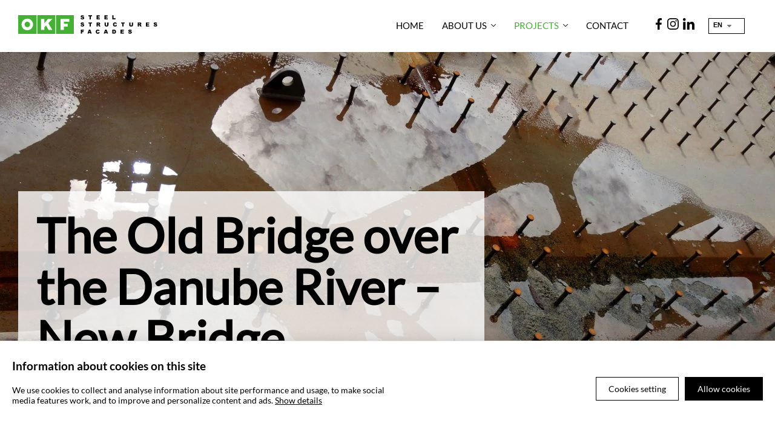

--- FILE ---
content_type: text/html;charset=UTF-8
request_url: https://www.okf.cz/en/projects/the-old-bridge-over-the-danube-river-new-bridge/
body_size: 5663
content:
<?xml version="1.0" encoding="utf-8"?>
<!DOCTYPE html>
<html xml:lang="en" lang="en">
	<head itemscope itemtype="http://schema.org/WebSite">		
		<meta charset="utf-8" />
		<meta name="author" content="PS Works s. r. o. www.psworks.cz" />
	 	<meta name="viewport" content="width=device-width, initial-scale=1">
	 	<meta http-equiv="X-UA-Compatible" content="IE=edge" />
		<meta http-equiv='Cache-control' content='no-cache, must-revalidate' />
		<meta http-equiv='Pragma' content='no-cache' />
		<meta http-equiv='Expires' content='-1' />
		<meta name="robots" content="index,follow" />
		<meta name="googlebot" content="index,follow,snippet,archive" />
		<title>The Old Bridge over the Danube River – New Bridge</title>
		<meta itemprop="url" content="https://www.okf.cz">
		<meta itemprop="name" content="okf">
		<link rel="preload" as="style" href="/css/ui/custom-theme/jquery-ui.css" />
		<link rel="preload" as="style" href="/user_js/cms/lightbox/css/lightbox.min.css" />
		<link rel="preload" as="style" href="/css/cms/aos.css" />
		<link rel="preload" as="style" href="/css/cms/global.min.css?v=1736437022" />
		<link rel="preload" as="style" href="/main_css/sc_678.css?v=1706007966" />
		<link rel="preload" as="style" href="/main_css/73.css?v=1637080278" />
		<link rel="preload" as="style" href="/main_css/135.css?v=1635930725" />
		<link rel="stylesheet" href="/css/ui/custom-theme/jquery-ui.css" type="text/css" media="screen" />
		<link rel="stylesheet" href="/css/cms/global.min.css?v=1736437022" type="text/css" media="screen" />
		<link rel="stylesheet" href="/main_css/sc_678.css?v=1706007966" type="text/css" media="screen" />
		<link rel="stylesheet" href="/main_css/73.css?v=1637080278" type="text/css" media="screen" />
		<link rel="stylesheet" href="/main_css/135.css?v=1635930725" type="text/css" media="screen" />
		<script rel="preload" as="script" src="/js/jquery.lazyload.min.js"></script>
		<script type="text/javascript" src="/js/jquery.min.js"></script>
		<script type="text/javascript" src="/js/ui/jquery-ui.min.js"></script>
		<script type="text/javascript" src="/user_js/cms/main.js?v=1751025730"></script>
		<script type="text/javascript" src="/user_js/cms/extension/cookie/cookie.js"></script>
		<meta property="og:url" content="https://www.okf.cz/projects/the-old-bridge-over-the-danube-river-new-bridge/">
		<meta property="og:type" content="article">
		<meta property="og:title" content="The Old Bridge over the Danube River – New Bridge">
		<meta property="og:image" content="https://www.okf.cz/data/web_okf/projekty/Mosty_a_lavky_pro_pesi/Novy_Stary_Most/bigbridge-steel-river.jpg" />
		<link rel="shortcut icon" href="/data/web_okf/favicon/favicon.ico" type="image/x-icon" />
		<link rel="icon" href="/data/web_okf/favicon/favicon.ico" type="image/x-icon" />
		<link rel="icon" type="image/png" sizes="16x16" href="/data/web_okf/favicon/favicon-16x16.png" />
		<link rel="icon" type="image/png" sizes="32x32" href="/data/web_okf/favicon/favicon-32x32.png" />
		<link rel="icon" type="image/png" sizes="192x192" href="/data/web_okf/favicon/android-chrome-192x192.png" />
		<link rel="apple-touch-icon" sizes="57x57" href="/data/web_okf/favicon/apple-touch-icon-57x57.png" />
		<link rel="apple-touch-icon" sizes="60x60" href="/data/web_okf/favicon/apple-touch-icon-60x60.png" />
		<link rel="apple-touch-icon" sizes="72x72" href="/data/web_okf/favicon/apple-touch-icon-72x72.png" />
		<link rel="apple-touch-icon" sizes="76x76" href="/data/web_okf/favicon/apple-touch-icon-76x76.png" />
		<link rel="apple-touch-icon" sizes="114x114" href="/data/web_okf/favicon/apple-touch-icon-114x114.png" />
		<link rel="apple-touch-icon" sizes="120x120" href="/data/web_okf/favicon/apple-touch-icon-120x120.png" />
		<link rel="apple-touch-icon" sizes="144x144" href="/data/web_okf/favicon/apple-touch-icon-144x144.png" />
		<link rel="apple-touch-icon" sizes="152x152" href="/data/web_okf/favicon/apple-touch-icon-152x152.png" />
		<link rel="apple-touch-icon" sizes="180x180" href="/data/web_okf/favicon/apple-touch-icon-180x180.png" />
		<meta name="msapplication-TileImage" content="/data/web_okf/favicon/apple-touch-icon-114x114.png" />
		<link rel="manifest" href="/data/web_okf/favicon/manifest.json" />
		<link rel="canonical" href="https://www.okf.cz/projects/the-old-bridge-over-the-danube-river-new-bridge/" />
			<meta name="google-site-verification" content="O1vx3SCoXIOOr9e_VP4p6of_KfYrnwnrMqf-pDu9a2M" />
					<!-- Google Tag Manager -->
			<script>
    			// GTM consent init
    			window.dataLayer = window.dataLayer || [];
    			function gtag() {
    				window.dataLayer.push(arguments);
    			}

    			var consent = {
    	        	ad_storage: 'denied',
    	            analytics_storage: 'denied',
    	            functionality_storage: 'denied',
    	            personalization_storage: 'denied',
    	            security_storage: 'denied',
    	            ad_user_data: 'denied',
    	            ad_personalization: 'denied',
    	            wait_for_update: 2000
    	        }
    	        
    	        gtag( 'consent', 'default', consent ) ;
        		cookie.init({text: "", url: "https://www.okf.cz/en/privacy-policy/", timeout: 2, bgcolor: "rgba(255, 255, 255, 1)", background: 0, css: 1, selectedCookies: "google_analytics,facebook_pixel", lang: "en", server: 'https://get.sendio.cz'});
				(function(w,d,s,l,i){w[l]=w[l]||[];w[l].push({'gtm.start':
    			new Date().getTime(),event:'gtm.js'});var f=d.getElementsByTagName(s)[0],
    			j=d.createElement(s),dl=l!='dataLayer'?'&l='+l:'';j.async=true;j.src=
    			'https://www.googletagmanager.com/gtm.js?id='+i+dl;f.parentNode.insertBefore(j,f);
    			})(window,document,'script','dataLayer','GTM-MC2RWHS');
			</script>
			<!-- End Google Tag Manager --> 			
				</head>
	<body class="m1 y2026 sw">
			<!-- Google Tag Manager (noscript) -->
			<noscript><iframe src="https://www.googletagmanager.com/ns.html?id=GTM-MC2RWHS"
			height="0" width="0" style="display:none;visibility:hidden"></iframe></noscript>
			<!-- End Google Tag Manager (noscript) --> 
			<script type="text/javascript">
			$( document ).ready( 
				function() {
					fixedMenu.init({id: "topMenu", backgroundColor: "#ffffff", distance: 0, speed: 200, heightIn: 80, onlyOnScrTop: 1, server: 'https://get.sendio.cz'});
					scrollTopButton.init({css: 2, speed: 300, distance: 0, fading: 1, sliding: 1, lang: "en", server: 'https://get.sendio.cz'});
				}
			) ;
		</script>
		<div id="edBg"></div>
		<div id="page" class="fpage">
			<div id="content"><div id="eData" data-lang="en" data-strict-lang="" data-wdid="678" data-wid="9fe8593a8a330607d76796b35c64c600" data-uid="0f28b5d49b3020afeecd95b4009adf4c" data-aid="c16a5320fa475530d9583c34fd356ef5">&nbsp;</div>
				<div id="containerdl" class="containerdl">
  <div id="paged73" class="paged">
    <div id="pagedin" class="pagedin">
      <div data-xml-type="block" id="topMenu" class="block block0" data-id="29" data-position="0">
        <div class="padib">
          <div class="padibc">
            <div data-xml-type="col" class="col col1" data-width="25%">
              <div class="padic">
                <div data-xml-type="img" class="element img img1">
                  <a title="Home page" href="/en/">
                    <img src="/data/web_okf/logo_okf_en.svg" data-src="/data/web_okf/logo_okf_en.svg" width="230" height="31" alt="Home page" title="Home page"/>
                  </a>
                </div>
                <br class="cleaner"/>
              </div>
            </div>
            <div data-xml-type="col" class="col col2" data-width="25%">
              <div class="padic">
                <div data-xml-type="menu" class="element menu menu1" data-type="block" data-nodes="2" data-id="root" data-aos="null">
                  <div class="padim">
                    <nav id="menu">
											<ul class="menu--block menu--block-node0">
  <li class="menu--item">
    <div>
      <a href="/en/" title="Home">Home</a>
    </div>
  </li>
  <li class="menu--item hasChild">
    <div>
      <a href="/en/" title="About us">About us</a>
    </div>
    <ul class="menu--block-node1">
      <li class="menu--item">
        <div>
          <a href="/en/about-us/company-profile/" title="Company profile">Company profile</a>
        </div>
      </li>
      <li class="menu--item">
        <div>
          <a href="/en/about-us/publications/" title="Publications">Publications</a>
        </div>
      </li>
    </ul>
  </li>
  <li class="menu--item item--active hasChild">
    <div>
      <a href="/en/projects/" title="Projects">Projects</a>
    </div>
    <ul class="menu--block-node1">
      <li class="menu--item">
        <div>
          <a href="/en/projects/civil-structures/" title="Civil structures">Civil structures</a>
        </div>
      </li>
      <li class="menu--item">
        <div>
          <a href="/en/projects/skyscrapers/" title="Skyscrapers">Skyscrapers</a>
        </div>
      </li>
      <li class="menu--item">
        <div>
          <a href="/en/projects/industrial-constructions/" title="Industrial constructions">Industrial constructions</a>
        </div>
      </li>
      <li class="menu--item">
        <div>
          <a href="/en/projects/bridges-and-footbridges/" title="Bridges and footbridges">Bridges and footbridges</a>
        </div>
      </li>
    </ul>
  </li>
  <li class="menu--item">
    <div>
      <a href="/en/contact/" title="Contact">Contact</a>
    </div>
  </li>
</ul>

										</nav>
                    <br class="cleaner"/>
                  </div>
                </div>
                <br class="cleaner"/>
              </div>
            </div>
            <div data-xml-type="col" class="col col3" data-width="25%">
              <div class="padic">
                <div data-xml-type="img" class="element img img1" data-aos="null">
                  <a title="Facebook" href="https://www.facebook.com/okfsro">
                    <img data-src="/data/web_okf/icon_facebook.svg" width="10" height="19" alt="Facebook" title="Facebook"/>
                  </a>
                </div>
                <div data-xml-type="img" class="element img img2">
                  <a title="Instagram" href="https://www.instagram.com/okf_constructions/">
                    <img data-src="/data/web_okf/icon_instagram.svg" width="19" height="19" alt="Instagram" title="Instagram"/>
                  </a>
                </div>
                <div data-xml-type="img" class="element img img3">
                  <a title="LinkedIn" href="https://www.linkedin.com/company/okfconstructions/">
                    <img data-src="/data/web_okf/icon_linkedin.svg" width="19" height="19" alt="LinkedIn" title="LinkedIn"/>
                  </a>
                </div>
                <br class="cleaner"/>
              </div>
            </div>
            <div data-xml-type="col" class="col col4" data-width="25%">
              <div class="padic">
                <div data-xml-type="html" class="element html html1"><div id="flags-noresp" class="flags flag-cs">
    <form action="#">
        <select name="flags" id="flags">
            <option value="en" data-class="flag-en">EN</option>
            <option value="cz" data-class="flag-cz">CZ</option>
        </select>
    </form>
</div> </div>
                <br class="cleaner"/>
              </div>
            </div>
            <br class="cleaner"/>
          </div>
        </div>
      </div>
      <div data-xml-type="block" class="block block1" data-id="26" data-position="1">
        <div class="padib">
          <div class="padibc">
            <div data-xml-type="col" class="col col1" data-width="100%" data-aos="null">
              <div class="padic">
                <div data-xml-type="text" class="element text text1">
                  <div class="padi"><div id="containerd" class="containerd">
  <div id="paged135" class="paged">
    <div id="pagedin" class="pagedin">
      <div data-xml-type="block" data-src="/data/web_okf/projekty/Mosty_a_lavky_pro_pesi/Novy_Stary_Most/150616_starymost-111-2.jpg;/data/web_okf/projekty/Mosty_a_lavky_pro_pesi/Novy_Stary_Most/150616_starymost-111-2.webp" class="block block0" data-id="26" data-position="0">
        <div class="padib">
          <div class="padibc">
            <div data-xml-type="col" class="col col1" data-width="100%">
              <div class="padic">
                <div data-xml-type="h" class="element h h11 whiteH1">
                  <h1 itemprop="name">The Old Bridge over the Danube River – New Bridge</h1>
                </div>
                <br class="cleaner"/>
              </div>
            </div>
            <br class="cleaner"/>
          </div>
        </div>
      </div>
      <div data-xml-type="block" class="block block1 boxPopis" data-id="31" data-position="1">
        <div class="padib">
          <div class="padibc">
            <div data-xml-type="col" class="col col1" data-width="16.66%">
              <div class="padic">
                <div data-xml-type="text" class="element text text1">
                  <div class="padi">Location</div>
                </div>
                <div data-xml-type="text" class="element text text2">
                  <div class="padi">Bratislava</div>
                </div>
                <br class="cleaner"/>
              </div>
            </div>
            <div data-xml-type="col" class="col col2" data-width="16.66%">
              <div class="padic">
                <div data-xml-type="text" class="element text text1">
                  <div class="padi">Year</div>
                </div>
                <div data-xml-type="text" class="element text text2">
                  <div class="padi">2014 - 2016</div>
                </div>
                <br class="cleaner"/>
              </div>
            </div>
            <div data-xml-type="col" class="col col3" data-width="16.66%">
              <div class="padic">
                <div data-xml-type="text" class="element text text1">
                  <div class="padi">Investor</div>
                </div>
                <div data-xml-type="text" class="element text text2">
                  <div class="padi">City of Bratislava</div>
                </div>
                <br class="cleaner"/>
              </div>
            </div>
            <div data-xml-type="col" class="col col4" data-width="16.66%">
              <div class="padic">
                <div data-xml-type="text" class="element text text1">
                  <div class="padi">General designer</div>
                </div>
                <div data-xml-type="text" class="element text text2">
                  <div class="padi">Alfa 04</div>
                </div>
                <br class="cleaner"/>
              </div>
            </div>
            <div data-xml-type="col" class="col col5" data-width="16.66%">
              <div class="padic">
                <div data-xml-type="text" class="element text text1">
                  <div class="padi">General contractor</div>
                </div>
                <div data-xml-type="text" class="element text text2">
                  <div class="padi">Eurovia</div>
                </div>
                <br class="cleaner"/>
              </div>
            </div>
            <div data-xml-type="col" class="col col6 hidden" data-width="16.66%">
              <div class="padic">
                <br class="cleaner"/>
              </div>
            </div>
            <br class="cleaner"/>
          </div>
        </div>
      </div>
      <div data-xml-type="block" class="block block2" data-id="26" data-position="2">
        <div class="padib">
          <div class="padibc">
            <div data-xml-type="col" class="col col1" data-width="100%">
              <div class="padic">
                <div data-xml-type="video" class="element video video1">
                  <iframe src="https://www.youtube.com/embed/5_juMef5vKI?rel=0&" width="1280" height="960" frameborder="0" allowfullscreen="" webkitallowfullscreen="" mozallowfullscreen="">&nbsp;</iframe>
                </div>
                <br class="cleaner"/>
              </div>
            </div>
            <br class="cleaner"/>
          </div>
        </div>
      </div>
      <div data-xml-type="block" class="block block3" data-id="26" data-position="3">
        <div class="padib">
          <div class="padibc">
            <div data-xml-type="col" class="col col1" data-width="100%" data-aos="null">
              <div class="padic">
                <div data-xml-type="h" class="element h h21" data-aos="null">
                  <h2>Gallery</h2>
                </div>
                <div data-xml-type="gallery" class="element gallery gallery2">
                  <div class="padi">
                    <div class="gallery--all">
                      <div class="gallery--item gallery--item1">
                        <a data-href="https://app.sendio.cz/data/customer/166/web_okf/projekty/Mosty_a_lavky_pro_pesi/Novy_Stary_Most/150616_starymost-003_(1).jpg" rel="lightbox[2]">
                          <div data-bg="https://app.sendio.cz/data/customer/166/web_okf/projekty/Mosty_a_lavky_pro_pesi/Novy_Stary_Most/150616_starymost-003_(1)_thumb600x450.jpg;https://app.sendio.cz/data/customer/166/web_okf/projekty/Mosty_a_lavky_pro_pesi/Novy_Stary_Most/150616_starymost-003_(1)_thumb600x450.webp">&nbsp;</div>
                        </a>
                      </div>
                      <div class="gallery--item gallery--item2">
                        <a data-href="https://app.sendio.cz/data/customer/166/web_okf/projekty/Mosty_a_lavky_pro_pesi/Novy_Stary_Most/2015-10-23_11-vysun_02.jpg" rel="lightbox[2]">
                          <div data-bg="https://app.sendio.cz/data/customer/166/web_okf/projekty/Mosty_a_lavky_pro_pesi/Novy_Stary_Most/2015-10-23_11-vysun_02_thumb600x450.jpg;https://app.sendio.cz/data/customer/166/web_okf/projekty/Mosty_a_lavky_pro_pesi/Novy_Stary_Most/2015-10-23_11-vysun_02_thumb600x450.webp">&nbsp;</div>
                        </a>
                      </div>
                      <div class="gallery--item gallery--item3">
                        <a data-href="https://app.sendio.cz/data/customer/166/web_okf/projekty/Mosty_a_lavky_pro_pesi/Novy_Stary_Most/2015-10-23_11-vysun_29.jpg" rel="lightbox[2]">
                          <div data-bg="https://app.sendio.cz/data/customer/166/web_okf/projekty/Mosty_a_lavky_pro_pesi/Novy_Stary_Most/2015-10-23_11-vysun_29_thumb600x450.jpg;https://app.sendio.cz/data/customer/166/web_okf/projekty/Mosty_a_lavky_pro_pesi/Novy_Stary_Most/2015-10-23_11-vysun_29_thumb600x450.webp">&nbsp;</div>
                        </a>
                      </div>
                      <div class="gallery--item gallery--item4">
                        <a data-href="https://app.sendio.cz/data/customer/166/web_okf/projekty/Mosty_a_lavky_pro_pesi/Novy_Stary_Most/2015-04-15_stary_most-3-vysun_11.jpg" rel="lightbox[2]">
                          <div data-bg="https://app.sendio.cz/data/customer/166/web_okf/projekty/Mosty_a_lavky_pro_pesi/Novy_Stary_Most/2015-04-15_stary_most-3-vysun_11_thumb600x450.jpg;https://app.sendio.cz/data/customer/166/web_okf/projekty/Mosty_a_lavky_pro_pesi/Novy_Stary_Most/2015-04-15_stary_most-3-vysun_11_thumb600x450.webp">&nbsp;</div>
                        </a>
                      </div>
                      <div class="gallery--item gallery--item5">
                        <a data-href="https://app.sendio.cz/data/customer/166/web_okf/projekty/Mosty_a_lavky_pro_pesi/Novy_Stary_Most/2015-10-23_11-vysun_26.jpg" rel="lightbox[2]">
                          <div data-bg="https://app.sendio.cz/data/customer/166/web_okf/projekty/Mosty_a_lavky_pro_pesi/Novy_Stary_Most/2015-10-23_11-vysun_26_thumb600x450.jpg;https://app.sendio.cz/data/customer/166/web_okf/projekty/Mosty_a_lavky_pro_pesi/Novy_Stary_Most/2015-10-23_11-vysun_26_thumb600x450.webp">&nbsp;</div>
                        </a>
                      </div>
                      <div class="gallery--item gallery--item6">
                        <a data-href="https://app.sendio.cz/data/customer/166/web_okf/projekty/Mosty_a_lavky_pro_pesi/Novy_Stary_Most/150616_starymost-003.jpg" rel="lightbox[2]">
                          <div data-bg="https://app.sendio.cz/data/customer/166/web_okf/projekty/Mosty_a_lavky_pro_pesi/Novy_Stary_Most/150616_starymost-003_thumb600x450.jpg;https://app.sendio.cz/data/customer/166/web_okf/projekty/Mosty_a_lavky_pro_pesi/Novy_Stary_Most/150616_starymost-003_thumb600x450.webp">&nbsp;</div>
                        </a>
                      </div>
                      <div class="gallery--item gallery--item7">
                        <a data-href="https://app.sendio.cz/data/customer/166/web_okf/projekty/Mosty_a_lavky_pro_pesi/Novy_Stary_Most/150616_starymost-005.jpg" rel="lightbox[2]">
                          <div data-bg="https://app.sendio.cz/data/customer/166/web_okf/projekty/Mosty_a_lavky_pro_pesi/Novy_Stary_Most/150616_starymost-005_thumb600x450.jpg;https://app.sendio.cz/data/customer/166/web_okf/projekty/Mosty_a_lavky_pro_pesi/Novy_Stary_Most/150616_starymost-005_thumb600x450.webp">&nbsp;</div>
                        </a>
                      </div>
                      <div class="gallery--item gallery--item8">
                        <a data-href="https://app.sendio.cz/data/customer/166/web_okf/projekty/Mosty_a_lavky_pro_pesi/Novy_Stary_Most/stah-blava_032.jpg" rel="lightbox[2]">
                          <div data-bg="https://app.sendio.cz/data/customer/166/web_okf/projekty/Mosty_a_lavky_pro_pesi/Novy_Stary_Most/stah-blava_032_thumb600x450.jpg;https://app.sendio.cz/data/customer/166/web_okf/projekty/Mosty_a_lavky_pro_pesi/Novy_Stary_Most/stah-blava_032_thumb600x450.webp">&nbsp;</div>
                        </a>
                      </div>
                    </div>
                  </div>
                </div>
                <br class="cleaner"/>
              </div>
            </div>
            <br class="cleaner"/>
          </div>
        </div>
      </div>
      <div data-xml-type="block" id="referenceBottom" class="block block4 subPage" data-id="26" data-position="4">
        <div class="padib">
          <div class="padibc">
            <div data-xml-type="col" class="col col1" data-width="100%">
              <div class="padic">
                <div data-xml-type="h" class="element h h21">
                  <h2>Other&nbsp;bridges and footbridges</h2>
                </div>
                <div data-xml-type="news" id="referenceHome" class="element news news2 subPage">
                  <div class="padi">
								<ul class="news--items">
  <li class="news--item--1" data-param1="Prešov" data-param2="2024">
    <div class="img">
      <div data-src="/data/web_okf/projekty/Mosty_a_lavky_pro_pesi/Most_Presov/Presov.jpg;/data/web_okf/projekty/Mosty_a_lavky_pro_pesi/Most_Presov/Presov.webp">&nbsp;</div>
    </div>
    <div class="content">
      <div class="title">
        <div>
          <a href="/en/projects/bridges-and-footbridges/reconstruction-of-the-bridge-in-presov/" title="Reconstruction of the bridge in Prešov">Reconstruction of the bridge in Prešov</a>
        </div>
      </div>
      <div class="params">
        <div class="city">Prešov</div>
        <div class="year">2024</div>
      </div>
    </div>
  </li>
  <li class="news--item--2" data-param1="Valašské příkazy" data-param2="2023">
    <div class="img">
      <div data-src="/data/web_okf/projekty/Mosty_a_lavky_pro_pesi/BEVLAVA_lavka/20240518_144027_thumb900x675.jpg">&nbsp;</div>
    </div>
    <div class="content">
      <div class="title">
        <div>
          <a href="/en/projects/bridges-and-footbridges/ok-footbridges-bevlava/" title="OK footbridges BEVLAVA">OK footbridges BEVLAVA</a>
        </div>
      </div>
      <div class="params">
        <div class="city">Valašské příkazy</div>
        <div class="year">2023</div>
      </div>
    </div>
  </li>
  <li class="news--item--3" data-param1="Blansko" data-param2="2020 - 2023">
    <div class="img">
      <div data-src="/data/web_okf/projekty/Mosty_a_lavky_pro_pesi/Most_Blansko/winter-dron-steel-bridge_(1).jpg;/data/web_okf/projekty/Mosty_a_lavky_pro_pesi/Most_Blansko/winter-dron-steel-bridge_(1).webp">&nbsp;</div>
    </div>
    <div class="content">
      <div class="title">
        <div>
          <a href="/en/projects/bridges-and-footbridges/iii-379-37-blansko-bridge/" title="III/379 37 Blansko bridge">III/379 37 Blansko bridge</a>
        </div>
      </div>
      <div class="params">
        <div class="city">Blansko</div>
        <div class="year">2020 - 2023</div>
      </div>
    </div>
  </li>
</ul>

							</div>
                </div>
                <br class="cleaner"/>
              </div>
            </div>
            <br class="cleaner"/>
          </div>
        </div>
      </div>
    </div>
    <br class="cleaner"/>
  </div>
</div>
</div>
                </div>
                <br class="cleaner"/>
              </div>
            </div>
            <br class="cleaner"/>
          </div>
        </div>
      </div>
      <div data-xml-type="block" id="blockProjectSub" data-src="/data/web_okf/projekty_sub_bg.jpg;/data/web_okf/projekty_sub_bg.webp" class="block block2" data-id="1" data-position="2">
        <div class="padib">
          <div class="padibc">
            <div data-xml-type="col" class="col col1" data-width="100%">
              <div class="padic">
                <div data-xml-type="h" class="element h h21">
                  <h2>Our projects</h2>
                </div>
                <div data-xml-type="html" class="element html html2"><div id="projectsHome">
    <div class="project">
        <a href="/en/projects/civil-structures/">
            <img src="/data/web_okf/obcanske_stavby_home_thumbdefault.jpg" data-src="/data/web_okf/obcanske_stavby_home.jpg;/data/web_okf/obcanske_stavby_home.webp" width="341" height="341" alt="Civil structures" />
            <span>Civil structures</span>
        </a>
    </div>
    <div class="project">
        <a href="/en/projects/skyscrapers/">
            <img src="/data/web_okf/vyskove_budovy_home_thumbdefault.jpg" data-src="/data/web_okf/vyskove_budovy_home.jpg;/data/web_okf/vyskove_budovy_home.webp" width="341" height="341" alt="Skyscrapers" />
            <span>Skyscrapers</span>
        </a>
    </div>
    <div class="project">
        <a href="/en/projects/industrial-constructions/">
            <img src="/data/web_okf/prumyslove_stavby_home_thumbdefault.jpg" data-src="/data/web_okf/prumyslove_stavby_home.jpg;/data/web_okf/prumyslove_stavby_home.webp" width="341" height="341" alt="Industrial constructions" />
            <span>Industrial constructions</span>
        </a>
    </div>
    <div class="project">
        <a href="/en/projects/bridges-and-footbridges/">
            <img src="/data/web_okf/mosty_home_thumbdefault.jpg" data-src="/data/web_okf/mosty_home.jpg;/data/web_okf/mosty_home.webp" width="341" height="341" alt="Bridges and footbridges" />
            <span>Bridges and footbridges</span>
        </a>
    </div>
</div> </div>
                <br class="cleaner"/>
              </div>
            </div>
            <br class="cleaner"/>
          </div>
        </div>
      </div>
      <div data-xml-type="block" data-src="/data/web_okf/bg4.jpg;/data/web_okf/bg4.webp" class="block block3" data-id="27" data-position="3">
        <div class="padib">
          <div class="padibc">
            <div data-xml-type="col" class="col col1 blurBottom2" data-width="50%">
              <div class="padic">
                <div data-xml-type="text" class="element text text1" data-aos="null">
                  <div class="padi">ARE YOU INTERESTED IN OUR PROJECTS?</div>
                </div>
                <div data-xml-type="text" class="element text text2">
                  <div class="padi">Work with us</div>
                </div>
                <div data-xml-type="text" class="element text text3 greenArrow">
                  <div class="padi"><a href="/en/contact/" title="Contact us" data-mce-href="/kontakt/" target="" accesskey="">Contact us</a></div>
                </div>
                <br class="cleaner"/>
              </div>
            </div>
            <div data-xml-type="col" class="col col2" data-width="50%">
              <div class="padic">
                <br class="cleaner"/>
              </div>
            </div>
            <br class="cleaner"/>
          </div>
        </div>
      </div>
      <div data-xml-type="block" id="footer1" class="block block4 footer" data-id="26" data-position="4">
        <div class="padib">
          <div class="padibc">
            <div data-xml-type="col" class="col col1" data-width="100%">
              <div class="padic">
                <div data-xml-type="img" class="element img img1">
                  <img src="/data/web_okf/logo_okf_en_gray.svg" data-src="/data/web_okf/logo_okf_en_gray.svg" width="252" height="34"/>
                </div>
                <br class="cleaner"/>
              </div>
            </div>
            <br class="cleaner"/>
          </div>
        </div>
      </div>
      <div data-xml-type="block" id="footer2" class="block block5 footer" data-id="28" data-position="5">
        <div class="padib">
          <div class="padibc">
            <div data-xml-type="col" class="col col1" data-width="33.33%">
              <div class="padic">
                <div data-xml-type="text" class="element text text1" data-aos="null">
                  <div class="padi">OKF s.r.o<br>Špitálka 8, 602 00 Brno</div>
                </div>
                <br class="cleaner"/>
              </div>
            </div>
            <div data-xml-type="col" class="col col2" data-width="33.33%">
              <div class="padic">
                <div data-xml-type="text" class="element text text1" data-aos="null">
                  <div class="padi">CRN: 25315650<br>TAX ID: CZ25315650</div>
                </div>
                <br class="cleaner"/>
              </div>
            </div>
            <div data-xml-type="col" class="col col3" data-width="33.33%">
              <div class="padic">
                <div data-xml-type="text" class="element text text1">
                  <div class="padi"><a href="https://www.facebook.com/okfsro" title="Facebook" data-mce-href="https://www.facebook.com/okfsro"><img src="https://app.sendio.cz/data/customer/166/web_okf/icon_facebook_white.svg" width="16" height="30" data-id="31" alt="" data-mce-src="../data/customer/166/web_okf/icon_facebook_white.svg"></a>&nbsp; &nbsp; &nbsp;<a href="https://www.instagram.com/okf_constructions/" title="Instagram" data-mce-href="https://www.instagram.com/okf_constructions/"><img src="https://app.sendio.cz/data/customer/166/web_okf/icon_instagram_white.svg" width="30" height="30" data-id="32" alt="" data-mce-src="../data/customer/166/web_okf/icon_instagram_white.svg"></a>&nbsp; &nbsp; &nbsp;<a href="https://www.linkedin.com/company/okfconstructions/" title="LinkedIn"><img src="https://app.sendio.cz/data/customer/166/web_okf/icon_linkedin_white.svg" width="30" height="30" data-id="33" alt=""></a></div>
                </div>
                <br class="cleaner"/>
              </div>
            </div>
            <br class="cleaner"/>
          </div>
        </div>
      </div>
      <div data-xml-type="block" id="footer3" class="block block6 footer" data-id="26" data-position="6">
        <div class="padib">
          <div class="padibc">
            <div data-xml-type="col" class="col col1" data-width="100%">
              <div class="padic">
                <div data-xml-type="text" class="element text text1">
                  <div class="padi"><a href="https://www.google.com/maps/place/OKF+s.r.o./@49.1939205,16.6194324,17z/data=!3m1!4b1!4m5!3m4!1s0x471294fe9e45dcdd:0x2f33f8ce456c8ff9!8m2!3d49.1939309!4d16.6215738" title="Show in map" data-mce-href="https://www.google.com/maps/place/OKF+s.r.o./@49.1939205,16.6194324,17z/data=!3m1!4b1!4m5!3m4!1s0x471294fe9e45dcdd:0x2f33f8ce456c8ff9!8m2!3d49.1939309!4d16.6215738" target="" accesskey="">Show in map</a></div>
                </div>
                <br class="cleaner"/>
              </div>
            </div>
            <br class="cleaner"/>
          </div>
        </div>
      </div>
      <div data-xml-type="block" id="footer4" class="block block7 footer" data-id="31" data-position="7">
        <div class="padib">
          <div class="padibc">
            <div data-xml-type="col" class="col col1" data-width="16.66%">
              <div class="padic">
                <div data-xml-type="h" class="element h h31">
                  <h3>Phone</h3>
                </div>
                <div data-xml-type="text" class="element text text2">
                  <div class="padi"><script type="text/javascript">cryptLink2("phone","48-49-54-53-52-58-58-62-58-58-60-60-61-61","43-53-52-51-36-58-58-62-40-59-59-61-44-62-63-63","43-53-52-51-36-58-58-62-40-59-59-61-44-62-63-63");</script></div>
                </div>
                <br class="cleaner"/>
              </div>
            </div>
            <div data-xml-type="col" class="col col2" data-width="16.66%">
              <div class="padic">
                <div data-xml-type="h" class="element h h31">
                  <h3>E-mail</h3>
                </div>
                <div data-xml-type="text" class="element text text2">
                  <div class="padi"><script type="text/javascript">cryptLink2("email","111-108-104-67-115-112-108-53-107-131","111-108-104-67-115-112-108-53-107-131","111-108-104-67-115-112-108-53-107-131");</script></div>
                </div>
                <br class="cleaner"/>
              </div>
            </div>
            <div data-xml-type="col" class="col col3" data-width="16.66%">
              <div class="padic">
                <div data-xml-type="h" class="element h h31">
                  <h3>Company</h3>
                </div>
                <div data-xml-type="text" class="element text text2">
                  <div class="padi"><a href="/en/about-us/company-profile/" title="Company profile" data-mce-href="#" target="" accesskey="">Company profile</a><br><a href="/en/about-us/service/" title="Service" data-mce-href="#" target="" accesskey="">Service</a></div>
                </div>
                <br class="cleaner"/>
              </div>
            </div>
            <div data-xml-type="col" class="col col4" data-width="16.66%">
              <div class="padic">
                <div data-xml-type="text" class="element text text1">
                  <div class="padi"><a href="/en/about-us/publications/" title="Publications" data-mce-href="#" target="" accesskey="">Publications</a><br><a href="/en/protection-of-personal-data/" title="Privacy policy" data-mce-href="/ochrana-osobnich-udaju/" target="" accesskey="">Privacy policy</a><br><a href="/en/contact/" title="Contact" data-mce-href="/kontakt/" target="" accesskey="">Contact</a></div>
                </div>
                <br class="cleaner"/>
              </div>
            </div>
            <div data-xml-type="col" class="col col5" data-width="16.66%">
              <div class="padic">
                <div data-xml-type="h" class="element h h31">
                  <h3>Projects</h3>
                </div>
                <div data-xml-type="text" class="element text text2">
                  <div class="padi"><a href="/en/projects/civil-structures/" title="Civil structures" data-mce-href="/projekty/obcanske-stavby/" target="" accesskey="">Civil structures</a><br><a href="/en/projects/skyscrapers/" title="Skyscrapers" data-mce-href="/projekty/vyskove-budovy/" target="" accesskey="">Skyscrapers</a></div>
                </div>
                <br class="cleaner"/>
              </div>
            </div>
            <div data-xml-type="col" class="col col6" data-width="16.66%">
              <div class="padic">
                <div data-xml-type="text" class="element text text1">
                  <div class="padi"><a href="/en/projects/industrial-constructions/" title="Industrial constructions" data-mce-href="/projekty/prumyslove-stavby/" target="" accesskey="">Industrial constructions</a><br><a href="/en/projects/bridges-and-footbridges/" title="Bridges and footbridges" data-mce-href="/projekty/mosty-a-lavky-pro-pesi/" target="" accesskey="">Bridges and footbridges</a></div>
                </div>
                <br class="cleaner"/>
              </div>
            </div>
            <br class="cleaner"/>
          </div>
        </div>
      </div>
      <div data-xml-type="block" id="footer5" class="block block8 footer" data-id="26" data-position="8" data-aos="null">
        <div class="padib">
          <div class="padibc">
            <div data-xml-type="col" class="col col1" data-width="100%">
              <div class="padic">
                <div data-xml-type="text" class="element text text1">
                  <div class="padi">Created by  <a href="https://www.psworks.cz/?utm_medium=referral&utm_source=www.okf.cz&utm_campaign=Odkaz+v+pati%C4%8Dce+z%C3%A1kazn%C3%ADka&utm_content=%2Fprojects%2Fthe-old-bridge-over-the-danube-river-new-bridge%2F" title="Created by PS Works" id="psLogo">PS Works s. r. o.</a></div>
                </div>
                <div data-xml-type="html" class="element html html2"><div id="footerBg">&nbsp;</div> </div>
                <br class="cleaner"/>
              </div>
            </div>
            <br class="cleaner"/>
          </div>
        </div>
      </div>
    </div>
    <br class="cleaner"/>
  </div>
</div>

			</div>
		</div>
				<script type="text/javascript" src="/js/jquery.lazyload.min.js" defer></script>
		<script type="text/javascript" src="/user_js/cms/extension/fixedMenu/fixedMenu.js" defer></script>
		<script type="text/javascript" src="/user_js/cms/extension/scrollTopButton/scrollTopButton.js" defer></script>
		<script type="text/javascript" src="/main_js/678.min.js?v=1706009797" defer></script>
				
				
	</body>
</html>
				

--- FILE ---
content_type: text/css
request_url: https://www.okf.cz/main_css/sc_678.css?v=1706007966
body_size: 5245
content:
@CHARSET "UTF-8"; @font-face{   font-family:'lato-light';   src:url( '/data/web_okf/fonts/Lato-Light.ttf' );   font-weight:300;   font-display:swap; } @font-face{   font-family:'lato-regular';   src:url( '/data/web_okf/fonts/Lato-Regular.ttf' );   font-weight:500;   font-display:swap; } @font-face{   font-family:'lato-bold';   src:url( '/data/web_okf/fonts/Lato-Bold.ttf' );   font-weight:700;   font-display:swap; } .sOkMess {   color:#44B034 !important;   font-size:20px !important; } * {  -webkit-font-smoothing:antialiased;  -moz-osx-font-smoothing:grayscale; } .fail-block {   padding-bottom:50px !important; } .fail-head {   position:relative;   margin-bottom:-50px; } .fail-head h2 {   font-size:282px !important;   line-height:282px !important;   color:#ccd5db87 !important; } .fail-head2 {   display:flex;   justify-content:center; } .fail-head2 h2 {   position:absolute;   top:130px;   font-weight:bold !important;   font-size:101px !important;   line-height:101px !important;   color:#44b034 !important; } .fail-t2 {   color:#475459 !important;   font-size:21px !important;   line-height:25px !important;   font-weight:bold;   display:flex;   justify-content:center; } .fail-t2 .padi {   max-width:600px; } .fail-t1 {   color:#475459 !important;   font-size:24px !important;   line-height:30px !important;   margin:30px 0 20px 0 !important; } .col.hidden {   border:none !important; } .col.hidden .padic {   display:none !important; } .video iframe {   max-width:100%;   max-height:46vw; } #projektu {   background-color:#A6A6A6;   margin:85px 0 0 185px; } #zemi {   background-color:#535353;   margin:331px 0 0 431px; } #projektu, #zemi {   position:absolute;   z-index:1;   text-align:center;   color:#FFFFFF;   font-size:19px;   line-height:23px;   width:246px;   height:246px; } #projektu span, #zemi span {   display:block;   font-size:100px;   line-height:120px;   margin:37px 0 20px; } #worldMap h2 {   margin-left:100px !important; } .element.text > .padi > ul {   list-style:none; } .element.text > .padi > ul li {   background-image:url(/data/web_okf/li.svg);   background-size:7px;   background-repeat:no-repeat;   background-position:left 15px;   padding-left:17px; } body {   font-family:'lato-regular', arial;   color:#000000;   background-color:#FFFFFF; } .pages {   clear:both;   padding-top:20px; } .pages span, .pages a {   border:1px solid #181818;   width:30px;   height:30px;   display:inline-block;   margin:0 5px 0 5px;   font-size:17px;   padding-top:4px;   text-align:center;   color:#000000;   text-decoration:none;   line-height:20px; } .pages a:hover {   background-color:#F0F0F0; } .pages span {   background-color:#44b034;   border-color:#44b034;   color:#FFFFFF; } .whiteH1 {   margin:100px 0 100px 0; } .whiteH1 h1 {   background-color:rgba(255,255,255,0.8 );   padding:30px;   width:auto !important;   float:left;   max-width:770px; } .gallery--all .gallery--item, .gallery--all .gallery--item div {   width:100%;   height:100%;   margin:0;   position:relative;   overflow:hidden;   transition:transform 0.3s ease-in-out, filter 0.3s ease-in-out;   -webkit-transition:transform 0.3s ease-in-out, filter 0.3s ease-in-out;   -moz-transition:transform 0.3s ease-in-out, filter 0.3s ease-in-out; } .gallery--all .gallery--item div:after {   content:"";   display:block;   padding-bottom:70%; } .boxPopis .col {   width:100% !important;   border:1px solid #000000; } .flexbox .padibc {   display:flex !important;   align-items:center; } .boxPopis .col .padic {   display:flex;   align-items:center;   height:100%;   flex-wrap:wrap; } .boxPopis .padibc {   display:grid !important;   grid-template-columns:repeat(6, 1fr);   grid-gap:20px;   grid-auto-rows:minmax(min-content, max-content); } #containerdl #video-cont {   width:100%;   display:inline-flex;   max-height:900px;   overflow:hidden;   align-items:center;   float:left;   position:relative;   top:0px;   margin-bottom:20px; } #containerdl #video-cont video {   width:100%;   background-size:cover;   background-repeat:no-repeat;   background-position:center center; } #h1Home {   position:absolute;   width:100%;   color:#FFFFFF;   margin-top:0vw;   text-align:center;   font-size:22px;   line-height:30px;   text-transform:uppercase;   padding:0 20px 0 20px; } #h1Home h1 {   font-size:90px;   line-height:100px;   text-align:center;   margin-bottom:30px; } #containerdl #videoOver {   position:absolute;   width:100%;   height:100%;   background:rgba( 0, 0, 0, 0.4 ); } #menu-resp > ul > li.mt30 {   margin-top:30px !important; } #menu-resp>ul ul li {   display:inline-block;   width:100%; } #menu-resp .menu-item > div > div {   float:none;   width:20px;   margin:10px;   display:initial; } #menu-open {   font-size:0; } #close-icon, #open-icon {   background-color:#44b034;   padding:7px;   width:35px;   height:33px; } #close-icon span, #open-icon span {   height:2px !important;   background-color:#FFFFFF !important; } li#menu-close {   top:14px;   right:30px; } li#menu-close a {   margin-top:0 !important; } #close-icon span {   width:25px;   margin-left:5px; } #close-icon span:nth-child(1) {   margin-top:16px; } #close-icon span:nth-child(2) {   margin-top:-2px; } #open-icon span:nth-child(2), #open-icon span:nth-child(3) {   margin-top:6px; } #topMenu #menu > ul > li.hasChild, #topMenu_clone #menu > ul > li.hasChild {   background-image:url(/data/web_okf/arrow-down-black.svg);   background-size:8px;   background-position:right 8px;   background-repeat:no-repeat;   padding:0 15px 0 0 !important; } #topMenu #menu > ul > li > ul > li.hasChild > div > a, #topMenu_clone #menu > ul > li > ul > li.hasChild > div > a {   background-image:url(/data/web_okf/arrow-right-black.svg);   background-size:8px;   background-position:right 13px;   background-repeat:no-repeat;   padding-right:15px !important; } #menu-resp > ul ul > li > div > a {   text-transform:none; } #menu .menu--block ul, #menu .menu--blockVertical ul {   -webkit-box-shadow:10px 10px 28px -8px rgb(0 0 0 / 34%);   -moz-box-shadow:10px 10px 28px -8px rgba(0,0,0,0.34);   box-shadow:10px 10px 28px -8px rgb(0 0 0 / 34%); } #menu .menu--block ul {   padding:10px 20px 10px 20px !important; } #menu .menu--block ul li > div {   padding:10px 0 10px 0 !important; } .menu--block>li::after {   display:none; } #referenceBottom .greenArrow {   width:auto !important;   float:right !important;   margin-top:-64px !important; } #referenceBottom .news {   max-width:1725px;   margin:0 auto 0 auto;   float:none !important;   clear:both;   padding-top:50px !important; } #referenceBottom.subPage .news {   padding-top:20px !important; } #referenceBottom .news ul.news--items, #oceneni .news ul.news--items {   list-style:none; } #oceneni .news ul.news--items li a {   display:flex;   flex-wrap:wrap;   height:100%;   text-decoration:none; } #oceneni .news ul.news--items li a .button {   align-content:flex-end;   margin:0 auto 0 auto;   display:table;   color:#000000;   padding-top:10px;   padding-right:20px;   padding-bottom:10px;   padding-left:20px;   text-decoration:none;   border-radius:0px;   text-align:center;   font-size:14px;   line-height:25px;   border:1px solid #000000;   text-transform:uppercase;   margin:0 auto 0 auto;   float:none;   cursor:pointer;   place-self:flex-end; } #oceneni .news ul.news--items li:hover a .button {   color:#FFFFFF;   border-color:#44b034;   background-color:#44b034; } #referenceBottom.subPage .news ul.news--items, .gallery--all, #oceneni .news ul.news--items {   display:grid;   grid-template-columns:repeat(3, 1fr);   grid-gap:30px;   grid-auto-rows:minmax(min-content, max-content);   max-width:1700px;   margin:0 auto 0 auto; } .gallery--all {   display:grid;   grid-template-columns:repeat(4, 1fr); } #referenceBottom .news ul.news--items li {   float:left;   width:33.33%;   cursor:pointer; } #referenceBottom.subPage .news ul.news--items li, #oceneni .news ul.news--items li {   width:100%; } #referenceBottom .news ul.news--items li .img, #oceneni .news ul.news--items li .img {   float:left;   width:100%;   position:relative;   overflow:hidden;   place-self:flex-start; } #referenceBottom .news ul.news--items li .img div:after, #oceneni .news ul.news--items li .img div:after {   content:"";   display:block;   padding-bottom:100%; } #referenceBottom .news ul.news--items li .content, #oceneni .news ul.news--items li .content {   padding:30px;   float:left;   width:100%;   font-size:15px;   line-height:18px;   text-transform:uppercase;   color:#FFFFFF; } #referenceBottom.subPage .news ul.news--items li .content, #oceneni .news ul.news--items li .content {   color:#000000; } #referenceBottom .news ul.news--items li .content .title, #oceneni .news ul.news--items li .content .title {   font-size:23px;   line-height:28px;   margin-bottom:20px; } #oceneni .news ul.news--items li .content .title {   margin-bottom:0; } #referenceBottom .news ul.news--items li .content .title a, #oceneni .news ul.news--items li .content .title a {   color:#FFFFFF;   text-decoration:none; } #referenceBottom.subPage .news ul.news--items li .content .title a {   color:#000000; } #referenceBottom .news ul.news--items li .content .params {   border-top:1px solid #849dca;   padding-top:20px; } #referenceBottom.subPage .news ul.news--items li .content .params {   border-color:#ababab; } #referenceBottom .news ul.news--items li .content .params div {   float:left;   width:50%;   letter-spacing:1px; } #referenceBottom .news ul.news--items li .content .params div.year {   text-align:right; } #referenceBottom .news ul.news--items li .img div, #oceneni .news ul.news--items li .img div {   float:left;   width:100%;   height:100%;   background-size:cover;   background-position:center center;   background-repeat:no-repeat;   transition:transform 0.3s ease-in-out, filter 0.3s ease-in-out;   -webkit-transition:transform 0.3s ease-in-out, filter 0.3s ease-in-out;   -moz-transition:transform 0.3s ease-in-out, filter 0.3s ease-in-out; } .referenceMore, .galleryMore {   float:left;   width:100%; } .referenceMore div, .galleryMore div {   display:table;   color:#FFFFFF;   padding-top:10px;   padding-right:20px;   padding-bottom:10px;   padding-left:20px;   text-decoration:none;   border-radius:0px;   text-align:center;   font-size:14px;   line-height:25px;   border:1px solid #FFFFFF;   text-transform:uppercase;   margin:0 auto 0 auto;   float:none;   cursor:pointer; } .galleryMore {   margin-top:30px;   border:none; } .galleryMore div {   border-color:#000000;   color:#000000;   border:none;   background-image:url(/data/web_okf/galleryMore.svg);   background-size:28px;   background-position:center 35px;   background-repeat:no-repeat;   padding:0 0 40px 0;   margin-top:20px; } .referenceMore div:hover {   background-color:#44b034;   border-color:#44b034; } .galleryMore div:hover {   text-decoration:underline; } #projectsHome {   float:left;   width:100%;   margin-top:100px; } #projectsHome > div a {   color:#404040;   text-decoration:none;   text-transform:uppercase;   text-align:center; } #projectsHome > div:not( .title ):hover a {   color:#44b034;   text-decoration:none; } #projectsHome > div:not( .title ) img {   float:left;   transition:transform 0.3s ease-in-out, filter 0.3s ease-in-out;   -webkit-transition:transform 0.3s ease-in-out, filter 0.3s ease-in-out;   -moz-transition:transform 0.3s ease-in-out, filter 0.3s ease-in-out;   position:relative;   display:block; } #projectsHome > div:not( .title ):after, #referenceBottom ul.news--items li .img:after, .gallery--all .gallery--item:after, #oceneni .news ul.news--items li .img:after {   content:'';   position:absolute;   top:50%;   top:calc( 50% - 65px );   left:50%;   left:calc( 50% - 35px );   width:70px;   height:70px;   background:#44b034;   background-image:url(/data/web_okf/ico_search.svg);   background-size:25px;   background-position:center center;   background-repeat:no-repeat;   transition:opacity 0.3s ease-in-out;   -webkit-transition:opacity 0.3s ease-in-out;   -moz-transition:opacity 0.3s ease-in-out;   opacity:0;   cursor:pointer; } #blockProjectSub #projectsHome {   position:relative;   top:162px;   z-index:10;   margin-top:-90px; } #referenceBottom ul.news--items li .img:after, .gallery--all .gallery--item:after, #oceneni .news ul.news--items li .img:after {   top:calc( 50% - 35px ); } #projectsHome > div:not( .title ):hover:after, #referenceBottom ul.news--items li:hover .img:after, .gallery--all .gallery--item:hover:after, #oceneni .news ul.news--items li:hover .img:after {   opacity:1; } #projectsHome > div:not( .title ):hover img, #referenceBottom ul.news--items li:hover .img div, .gallery--all .gallery--item:hover div, #oceneni .news ul.news--items li:hover .img div {   transform:scale(1.1);   filter:brightness(80%); } #projectsHome > div:not( .title ) {   float:left;   width:25%;   position:relative;   overflow:hidden;   font-size:18px;   line-height:22px; } #projectsHome > div:not( .title ) span {   position:relative;   float:left;   display:block;   width:100%;   padding:20px;   background-color:#FFFFFF; } #projectsHome > div:nth-child( 2 ), #projectsHome:not( .home ) > div:nth-child( 4 ), #projectsHome.home > div:nth-child( 5 ) {   margin-top:100px; } #projectsHome > div.title {   position:absolute;   width:100%;   color:#FFFFFF;   font-size:14px;   line-height:17px;   right:30px;   width:23%;   text-align:center; } #projectsHome > div.title span {   font-size:19px;   line-height:23px;   display:block;   text-transform:uppercase;   font-size:19px;   line-height:23px; } #who {   width:100%;   max-width:567px;  background-size:567px;   background-repeat:no-repeat;   background-position:center center;   background-size:cover;   background-image:url('/data/web_okf/who_bg.jpg');   display:flex;   align-items:center;   z-index:2;   position:relative; } #who:after {   content:"";   display:block;   padding-bottom:100%; } #who > div {   width:250px;   height:250px;   color:#FFFFFF;   font-size:30px;   line-height:36px;   position:relative;   overflow:hidden;   margin:0 auto 0 auto;   text-align:center; } #who > div:before {   content:' ';   left:0;   top:0;   position:absolute;   width:100%;   height:100%;   background-size:567px;   background-repeat:no-repeat;   background-position:center center;   background-image:url('/data/web_okf/who_bg.jpg');   background-color:rgba( 255, 255, 255, 0.6 );   -webkit-filter:blur(15px) brightness(110%);   -moz-filter:blur(15px) brightness(110%);   -o-filter:blur(15px) brightness(110%);   -ms-filter:blur(15px) brightness(110%);   filter:blur(15px) brightness(110%); } .blurBottom1 .padic .element, .blurBottom2 .padic .element {   position:relative; } .blurBottom1 .padic, .blurBottom2 .padic {   position:relative;   overflow:hidden; } .blurBottom1 .padic:before, .blurBottom2 .padic:before {   content:' ';   left:0;   top:0;   position:absolute;   width:100%;   height:100%;   background-size:567px;   background-repeat:no-repeat;   background-position:31% 12%;   background-size:auto;   background-image:url('/data/web_okf/bg3.jpg');   background-color:rgba( 255, 255, 255, 0.6 );   -webkit-filter:blur(15px) brightness(110%);   -moz-filter:blur(15px) brightness(110%);   -o-filter:blur(15px) brightness(110%);   -ms-filter:blur(15px) brightness(110%);   filter:blur(15px) brightness(110%); } .blurBottom2 .padic:before {   background-image:url('/data/web_okf/bg4.jpg');   background-position:31% 49%; } #who > div > span {   position:relative; } #who > div > span:nth-child( 1 ) {   font-size:153px;   line-height:184px;   display:block; } #blockProject {   top:-120px;   margin-bottom:-120px !important;   z-index:1;   position:relative; } .greenArrow a {   background-size:18px;   background-repeat:no-repeat;   background-position:right 5px;   background-image:url('/data/web_okf/green_arrow.svg');   padding-right:30px; } #footer2 .col1 {   width:490px !important; } #footer2 .col2 {   width:200px !important; } #footer2 .padibc {   display:flex !important;   align-items:center; } #footer3 a {   padding:0 0 0 85px; } #footer3 a:before {   content:' ';   position:absolute;   width:70px;   height:70px;   top:7px;   left:30px;   border-radius:50%;   background-color:#343434;   background-size:20px;   background-repeat:no-repeat;   background-position:center;   background-image:url('/data/web_okf/pointer.svg'); } #footer4 .col1 {   width:240px !important; } #footer4 .col2 {   width:180px !important; } #footer4 .col3 {   width:170px !important; } #footer4 .col4 {   width:160px !important; } #footer4 .col5 {   width:190px !important; } #footer4 .col4 .padic, #footer4 .col6 .padic {   padding-top:67px !important; } #footer5 .col {   position:unset !important; } #footer5 .col .padic {   position:relative !important; } #topMenu_clone {   border-bottom:1px solid #e7e7e7; } #topMenu .col1, #topMenu_clone .col1 {   width:290px !important;   max-width:70vw; } #topMenu .col2, #topMenu_clone .col2 {   width:calc( 100% - 502px ) !important; } #topMenu .col3, #topMenu_clone .col3 {   width:92px !important; } #topMenu .col3 .img, #topMenu_clone .col3 .img {   width:26px !important;   text-align:center; } #topMenu .col3 .img:nth-child( 1 ), #topMenu_clone .col3 .img:nth-child( 1 ) {   width:20px !important; } #topMenu .col4, #topMenu_clone .col4 {   width:120px !important; } #footerBg {   position:absolute;   bottom:0;   right:20px;   width:319px;   height:502px;   background-size:100%;   background-repeat:no-repeat;   background-position:center;   background-image:url('/data/web_okf/footer_bg.png'); } #containerdl #topMenu .col2 #menu > ul > li > div > a:after, #containerdl #footer3 a:after, #containerdl #footer4 a:after {   content:"";   display:block;   width:0;   height:1px;   background-color:#000000;   margin-top:3px;   -webkit-transition:all 300ms ease;   -moz-transition:all 300ms ease;   -ms-transition:all 300ms ease;   -o-transition:all 300ms ease;   transition:all 300ms ease; } #containerdl .footer a {   display:inline-block; } #containerdl #footer3 a:after, #containerdl #footer4 a:after {   background-color:#FFFFFF;   margin-top:1px; } #containerdl #topMenu .col2 #menu > ul > li > div > a:hover:after, #containerdl #footer3 a:hover:after, #containerdl #footer4 a:hover:after {   width:100%;   visibility:visible;   -webkit-transform:scaleX(1);   transform:scaleX(1); } nav#menu {   width:calc( 100% - 60px ); } nav#menu ul {   width:max-content;   float:right; } #flags-noresp {   width:60px;   float:right;   border:1px solid #000000;   margin:0 20px 0 10px; } #flags-noresp form {   width:56px;   float:left;   margin-top:3px;   margin-bottom:2px; } #flags-noresp select {   background:none;   border:none;   color:#000000;   outline:none; } #flags-noresp option {   color:#000000; } .flags .ui-selectmenu-button {   float:left;   width:min-content;   padding-left:0px;   padding-right:10px;   border-radius:0;   padding-top:1px;   padding-bottom:2px;   color:#FFF;   font-size:11px;   font-weight:bold;   background-color:#FFFFFF; }  .flags.flags-en .ui-selectmenu-button {   background-image:url('/data/web_okf/flags/en-flag.png'); } .ui-selectmenu-button span.ui-selectmenu-text {   text-align:left;   padding:5px 0px 5px 7px;   display:block;   line-height:0.3;   overflow:hidden;   text-overflow:ellipsis;   white-space:nowrap;   color:#000000; } .ui-menu .ui-state-focus, .ui-menu .ui-state-active {   margin:0; } .ui-menu-item .ui-icon {   width:32px; } .ui-menu-icons .ui-menu-item div {   margin-left:0px;   font-weight:bold;   font-size:13px;   line-height:18px;   padding:5px 10px 1px 40px; } .ui-menu-icons .ui-menu-item:hover div {   background:#e9e9e9e !important; } .flag-cz {   background-image:url( '/data/web_okf/flags/cz-flag.png' ) !important; }  .flag-en {   background-image:url( '/data/web_okf/flags/en-flag.png' ) !important; } #cookie {   border-top:1px solid #e7e7e7;   box-shadow:0 0.625em 1.875em rgb(2 2 3 / 28%); } #cookie, #cookieDialog, #back-top {   font-family:'lato-regular', arial; } #cookieDialog .accordion h3, .cookieTitle {   font-family:'lato-bold', arial; } .cookieButAgree:hover, #cookieDialog .yesno.active {   background-color:#44b034 !important;   border-color:#44b034 !important; } #cookieDialog .cookieYesNo, #cookie a:hover, #cookieDialog a:hover {   color:#44b034 !important; } #back-top {   border-radius:0 !important;   width:50px !important;   height:50px !important;   bottom:30px !important;   right:30px !important; } #back-top .btimg {   border-bottom:21px solid #CCC !important;   border-left:12px solid transparent !important;   border-right:14px solid transparent !important;   right:12px !important;   top:13px !important; } #back-top .btimg:after {   border-bottom:23px solid #F0F0F0 !important;   border-left:13px solid transparen !important;   border-right:14px solid transparent !important;   right:-15px !important;   top:9px !important; } #back-top:hover {   background-color:#44b034 !important; } #back-top:hover .btimg:after {   border-bottom-color:#44b034 !important; } #back-top:hover .btimg {   border-bottom-color:#FFFFFF !important; } .bx-wrapper .bx-pager.bx-default-pager a {   height:2px !important;   width:100px !important;   background:#FFFFFF !important;   transition:height 0.1s ease-in-out;   -webkit-transition:height 0.1s ease-in-out;   -moz-transition:height 0.1s ease-in-out; } .bx-wrapper .bx-pager.bx-default-pager a:hover, .bx-wrapper .bx-pager.bx-default-pager a.active, .bx-wrapper .bx-pager.bx-default-pager a:focus {   background:#44B034 !important;   height:5px !important; } .bx-wrapper .bx-pager-item, .bx-wrapper .bx-controls-auto .bx-controls-auto-item {   vertical-align:middle !important; } .bx-wrapper .bx-controls-direction {   width:121px;   margin:10px auto 0 auto;   float:none;   display:table; } .bx-wrapper .bx-controls-direction a {   position:static !important;   top:0 !important;   margin-top:0 !important;   width:60px !important;   height:60px !important;   font-size:0 !important;   background:#FFFFFF url( '/data/web_okf/arrow-left.svg' ) center center no-repeat !important;   background-size:22px;   float:left;   display:block; } .bx-wrapper .bx-controls-direction a.bx-next {   background:#FFFFFF url( '/data/web_okf/arrow-right.svg' ) center center no-repeat !important;   margin-left:1px; } .bx-wrapper .bx-controls-direction a:hover, .bx-wrapper .bx-controls-direction a.bx-next:hover {   background-color:#eaeaea !important; } .bx-wrapper .bx-pager, .bx-wrapper .bx-controls-auto {   position:static !important;   bottom:0 !important;   margin-top:30px; } .gallery--all > div:not( .galleryMore ):nth-child(n+9) {   display:none; } @media ( max-width:1600px ) {   #projektu, #zemi {  width:226px;  height:226px;   }  #zemi {  margin:311px 0 0 411px;   }   #projektu span, #zemi span {  font-size:80px;  line-height:100px;   }  #footer4 > .padib > .padibc > .col.col3 {  clear:both;   } } @media ( max-width:1400px ) {   .boxPopis .padibc {  grid-template-columns:repeat(3, 1fr);  padding:0 30px 0 30px;   }  .boxPopis .col .padic {  padding:20px !important;   } } @media ( max-width:1450px ) {   #projektu, #zemi {  width:186px;  height:186px;   }  #zemi {  margin:271px 0 0 371px;   }   #projektu span, #zemi span {  font-size:60px;  line-height:70px;   }  #projektu span {  margin-top:22px;   } } @media ( max-width:1300px ) {   #referenceBottom .greenArrow {  width:100% !important;  float:left !important;  margin-top:0 !important;   } } @media ( max-width:1200px ) {   #blockProject .col1 .padic {  padding-top:330px !important;   }  #blockProject .padib {  background-image:url(/data/web_okf/white_bg.gif);  background-position:bottom;  background-repeat:repeat-x;  background-size:0.5px;   }  #projectsHome {  margin-top:60px;   }  #worldMap .col {  width:100% !important;  text-align:center;   }  #worldMap h2 {  margin-left:0 !important;  text-align:center !important;   }  #projektu {  margin:10% 0 0 30%;   }  #zemi {  margin-left:calc( 30% + 186px );  margin-top:calc( 10% + 186px );   }  #worldMap {  background:#FFFFFF !important;  min-height:490px;   }  #worldMap .col2 {  display:none !important;   } } @media ( max-width:1100px ) {   #footerBg {  display:none;   }  #footer2 > .padib > .padibc {  display:block !important;   }  #footer2 > .padib > .padibc > .col, #footer4 > .padib > .padibc > .col {  width:100% !important;   }  #footer4 > .padib > .padibc > .col:nth-child(1) *, #footer4 > .padib > .padibc > .col:nth-child(2) *, #footer1 > .padib > .padibc > .col *, #footer2 > .padib > .padibc > .col * {  text-align:center !important;   }  #footer4 > .padib > .padibc > .col:nth-child(n+3) {  width:25% !important;   }  #footer3 {  display:none;   }  #kontakt .col {  width:100% !important;  text-align:center;   }  #kontakt .padibc {  display:block !important;   } } @media ( max-width:1000px ) {   #topMenu .col3, #topMenu_clone .col3, #topMenu .col4, #topMenu_clone .col4 {  display:none !important;   }  #topMenu .padibc, #topMenu_clone .padibc {  display:block !important;   }  #topMenu .col2, #topMenu_clone .col2 {  width:80px !important;  float:right !important;   }  #referenceBottom:not( .subPage ) .news--items li:nth-child(n+3) {  display:none;   }  .gallery--all > div:not( .galleryMore ):nth-child(n+5) {  display:none;   }  #referenceBottom .news ul.news--items li {  width:100%;   }  #referenceBottom .news ul.news--items li .img div:after {  padding-bottom:50%;   }  #referenceBottom:not( .subPage ) .news ul.news--items li .content {  padding:30px 0 30px 0;   }  #referenceBottom.subPage .news ul.news--items li .content {  padding:30px 0 0 0;   }  h1, h2 {  font-size:85px !important;  line-height:95px !important;   }  .textHome {  font-size:30px !important;  line-height:40px !important;   }  #who {  max-width:330px;  margin:0 auto 0 auto;   }  #who > div {  width:170px;  height:170px;   }  #who > div > span:nth-child( 1 ) {  font-size:63px;  line-height:101px;   }  #who > div {  font-size:20px;  line-height:26px;   }  #blockProject {  top:0px;  margin-bottom:0px !important;   }  .blurBottom1 .text2, .blurBottom2 .text2 {  font-size:40px !important;  line-height:42px !important;   }  .blurBottom1, .blurBottom2 {  width:100% !important;  margin:20px 20px 0 20px;  width:calc( 100% - 40px ) !important;   }  .blurBottom1 .text, .blurBottom1 .text a, .blurBottom2 .text, .blurBottom2 .text a {  color:#000000 !important;   }  .blurBottom1 .padic, .blurBottom2 .padic {  background:rgba( 255, 255, 255, 0.8 );  padding:40px 20px !important;  width:auto !important;  max-width:430px;  margin:0 auto 0 auto;  float:none !important;   }  .blurBottom1 .padic:before, .blurBottom2 .padic:before {  display:none !important;   }  #referenceBottom.subPage .news ul.news--items, .gallery--all, #oceneni .news ul.news--items {  grid-template-columns:repeat(2, 1fr);   }  .gallery--all > div:not( .galleryMore ):nth-child(n+5) {  display:none;   } } @media ( max-width:900px ) {   #footer4 > .padib > .padibc > .col:nth-child(n+3) {  width:100% !important;   }  #footer4 > .padib > .padibc > .col:nth-child(n+3) * {  text-align:center !important;   }  #footer4 > .padib > .padibc > .col:nth-child(n+3) .padic {  padding:0 30px 0 30px !important;   }  #footer4 > .padib > .padibc > .col:nth-child(5) {  margin-top:30px;   } } @media ( max-width:800px ) {   h1, h2 {  font-size:65px !important;  line-height:75px !important;   }  #projectsHome > div:not( .title ) {  width:50%;   }  #projectsHome > div img {  width:100%;   }  #projectsHome > div:nth-child( 2 ), #projectsHome:not( .home ) > div:nth-child( 4 ), #projectsHome.home > div:nth-child( 5 ) {  margin-top:0;   }  #projectsHome > div.title {  margin-top:-50px;  width:100%;  position:static;  text-align:right;   }  .boxPopis .padibc {  grid-template-columns:repeat(2, 1fr);  padding:0 30px 0 30px;   }  .boxPopis .col .padic {  padding:10px !important;   }  #projektu {  margin-left:20%;   }  #zemi {  margin-left:calc( 20% + 186px );   }  #h1Home .desc {  font-size:18px;   }  #containerdl #video-cont {  margin-bottom:0;   }  #homeDesc .col.col1 > .padic {  padding-top:30px !important;  padding-bottom:100px !important;   } } @media ( max-width:600px ) {   h1, h2 {  font-size:55px !important;  line-height:65px !important;   }  #projectsHome > div:not( .title ) {  width:100%;   }  #kontakt .col1 a {  font-size:40px;  line-height:50px;   }  #projektu {  margin-top:0;  margin-left:calc( 50% - 120px );   }  #zemi {  margin-top:186px;  margin-left:calc( 50% - 120px );   }  #h1Home h1 {  margin-bottom:10px !important;  margin-top:10px !important;   }  h1, h2 {  font-size:30px !important;  line-height:40px !important;   }  #h1Home .desc {  font-size:14px;  line-height:22px;   }  .fail-head h2 {  font-size:162px !important;  line-height:172px !important;   }  .fail-head2 h2 {  top:90px;  font-size:50px !important;  line-height:60px !important;   } } @media ( max-width:500px ) {  #referenceBottom .news ul.news--items li .content .params div {  width:100%;   }  #referenceBottom .news ul.news--items li .content .params div.year {  text-align:left;  margin-top:10px;   }  .textHome {  font-size:24px !important;  line-height:30px !important;   }  #referenceBottom.subPage .news ul.news--items, .gallery--all, #oceneni .news ul.news--items {  grid-template-columns:repeat(1, 1fr);   }  .gallery--all > div:not( .galleryMore ):nth-child(n+5) {  display:none;   }  #projektu, #zemi {  width:146px;  height:146px;   }  #projektu span, #zemi span {  font-size:50px;  line-height:60px;  margin-top:19px;   }  #projektu span {  margin-top:7px;   }  #projektu {  margin-left:calc( 50% - 100px );   }  #zemi {  margin-top:146px;  margin-left:calc( 50% - 100px );   } } @media ( max-width:400px ) {  #kontakt .col1 a, #kontakt .col2 .text:nth-child(1) {  font-size:30px !important;  line-height:40px !important;   } }

--- FILE ---
content_type: text/css
request_url: https://www.okf.cz/main_css/73.css?v=1637080278
body_size: 2359
content:
  a {   cursor:pointer;  }  div {   box-sizing:border-box;  }  body {   margin:0;   padding:0;  }  .cleaner {   clear:both;   height:0;   widht:100%;  }  #containerdl {   float:left;   width:100%;   font-size:14px;   line-height:25px;   text-transform:none;   font-weight:normal;   text-align:left;   background-size:auto;   background-repeat:no-repeat;   background-position:center;   background-size:auto  }  h1 {   font-size:32px; margin-top:21px; margin-right:0px; margin-bottom:21px; margin-left:0px; line-height:37px; font-weight:bold; text-transform:none; text-align:left; }  h2 {   font-size:24px; margin-top:20px; margin-right:0px; margin-bottom:20px; margin-left:0px; line-height:28px; font-weight:bold; text-transform:none; text-align:left; }  h3 {   font-size:20px; margin-top:20px; margin-right:0px; margin-bottom:20px; margin-left:0px; line-height:18px; font-weight:bold; text-transform:none; text-align:left; }  h4 {   font-size:18px; margin-top:18px; margin-right:0px; margin-bottom:18px; margin-left:0px; line-height:18px; font-weight:bold; text-transform:none; text-align:left; }  h5 {   font-size:16px; margin-top:16px; margin-right:0px; margin-bottom:16px; margin-left:0px; line-height:18px; font-weight:bold; text-transform:none; text-align:left; }  h6 {   font-size:14px; margin-top:16px; margin-right:0px; margin-bottom:16px; margin-left:0px; line-height:16px; font-weight:bold; text-transform:none; text-align:left; }   #paged73 #pagedin {   float:left;   width:100%;   margin-right:auto;   margin-left:auto;  }  #paged73 {   max-width:100%; margin-top:0px; margin-right:auto; margin-bottom:0px; margin-left:auto; background-repeat:no-repeat; background-position:center; border-top-width:0px; border-right-width:0px; border-bottom-width:0px; border-left-width:0px; border-style:none; border-radius:0px; background-size:auto   }  #paged73 > #pagedin > .block.block0 {   text-align:left;   float:left;   width:100%;   background-repeat:no-repeat;   background-position:center;   border-radius:0px;   margin-top:0px;   margin-bottom:0px;   background-size:auto  }  #paged73 > #pagedin > .block.block0 > .padib { margin-top:0px; margin-right:0px; margin-bottom:0px; margin-left:0px;   }  #paged73 > #pagedin > .block.block0 > .padib {   display:block;   }  #paged73 > #pagedin > .block.block0 > .padib > .padibc {   display:block;   margin:0 auto 0 auto;   }  #paged73 > #pagedin > .block.block0 > .padib {   }  #paged73 > #pagedin > .block.block0 > .padib > .padibc > .col.col1 {   position:relative;  display:table-cell;  min-height:auto; float:left;   width:25%;  }  #paged73 > #pagedin > .block.block0 > .padib > .padibc > .col.col1 > .padic {   box-sizing:border-box;   float:left;   width:100%;   padding-top:25px; padding-right:30px; padding-bottom:25px; padding-left:30px; background-size:auto; background-repeat:no-repeat; background-position:center; border-top-width:0px; border-right-width:0px; border-bottom-width:0px; border-left-width:0px; border-style:none; border-radius:0px; margin-top:0px; margin-bottom:0px; }  @media screen and ( max-width:700px ) {  #paged73 > #pagedin > .block.block0 > .padib > .padibc > .col.col1 {   position:relative;  display:table-cell;  min-height:auto; width:50%;  }  #paged73 > #pagedin > .block.block0 > .padib > .padibc > .col.col1 > .padic {   box-sizing:border-box;   float:left;   width:100%;   } } @media screen and ( max-width:500px ) {  #paged73 > #pagedin > .block.block0 > .padib > .padibc > .col.col1 {   position:relative;  display:table-cell;  min-height:auto; width:100%;  }  #paged73 > #pagedin > .block.block0 > .padib > .padibc > .col.col1 > .padic {   box-sizing:border-box;   float:left;   width:100%;   } } #paged73 > #pagedin > .block.block0 > .padib > .padibc > .col.col1 > .padic > .img.img1 {   line-height:0;   max-width:100%;   height:auto;   float:left;   width:100%;   margin:0px;   margin-top:0px;   margin-bottom:0px;  }  #paged73 > #pagedin > .block.block0 > .padib > .padibc > .col.col1 > .padic > .img.img1 img {   max-width:100%;   height:auto;   }  #paged73 > #pagedin > .block.block0 > .padib > .padibc > .col.col2 {   position:relative;  display:table-cell;  min-height:auto; float:left;   width:25%;  }  #paged73 > #pagedin > .block.block0 > .padib > .padibc > .col.col2 > .padic {   box-sizing:border-box;   float:left;   width:100%;   padding-top:30px; padding-right:30px; padding-bottom:30px; padding-left:30px; }  @media screen and ( max-width:700px ) {  #paged73 > #pagedin > .block.block0 > .padib > .padibc > .col.col2 {   position:relative;  display:table-cell;  min-height:auto; width:50%;  }  #paged73 > #pagedin > .block.block0 > .padib > .padibc > .col.col2 > .padic {   box-sizing:border-box;   float:left;   width:100%;   } } @media screen and ( max-width:500px ) {  #paged73 > #pagedin > .block.block0 > .padib > .padibc > .col.col2 {   position:relative;  display:table-cell;  min-height:auto; width:100%;  }  #paged73 > #pagedin > .block.block0 > .padib > .padibc > .col.col2 > .padic {   box-sizing:border-box;   float:left;   width:100%;   } } #paged73 > #pagedin > .block.block0 > .padib > .padibc > .col.col2 > .padic > .menu.menu1 {   float:left;   width:100%;   list-style-type:none;   list-style-position:outside;   background-size:auto;   background-repeat:no-repeat;   background-position:center;   border-radius:0px;   margin-top:0px;   margin-bottom:0px;   font-size:15px;   line-height:25px;   text-transform:uppercase;  }  #paged73 > #pagedin > .block.block0 > .padib > .padibc > .col.col2 > .padic > .menu.menu1 > .padim { margin-top:0px; margin-right:0px; margin-bottom:0px; margin-left:0px;   }  #paged73 > #pagedin > .block.block0 > .padib > .padibc > .col.col2 > .padic > .menu.menu1 .delimiter {   float:right;   margin-left:30px;   }   #paged73 > #pagedin > .block.block0 > .padib > .padibc > .col.col2 > .padic > .menu.menu1 ul {   list-style-type:none;list-style-position:outside;   }   #paged73 > #pagedin > .block.block0 > .padib > .padibc > .col.col2 > .padic > .menu.menu1 li {   border-top-width:0px;border-right-width:0px;border-bottom-width:0px;border-left-width:0px;border-style:none;border-radius:0px;  margin-left:15px;  margin-right:15px; }   #paged73 > #pagedin > .block.block0 > .padib > .padibc > .col.col2 > .padic > .menu.menu1 ul ul li { margin:0;   }   #paged73 > #pagedin > .block.block0 > .padib > .padibc > .col.col2 > .padic > .menu.menu1 ul ul li > div { padding:15px 0 15px 0;   }   #paged73 > #pagedin > .block.block0 > .padib > .padibc > .col.col2 > .padic > .menu.menu1 li > div {   padding-top:0px;padding-right:0px;padding-bottom:0px;padding-left:0px;   }   #paged73 > #pagedin > .block.block0 > .padib > .padibc > .col.col2 > .padic > .menu.menu1 li a { color:#000000;text-decoration:none;   }   #paged73 > #pagedin > .block.block0 > .padib > .padibc > .col.col2 > .padic > .menu.menu1 li.item--active > div {   }   #paged73 > #pagedin > .block.block0 > .padib > .padibc > .col.col2 > .padic > .menu.menu1 li.item--active > div, #paged73 > #pagedin > .block.block0 > .padib > .padibc > .col.col2 > .padic > .menu.menu1 li.item--active > div > a { color:#44b034;   }   #paged73 > #pagedin > .block.block0 > .padib > .padibc > .col.col2 > .padic > .menu.menu1 li div:hover, #paged73 > #pagedin > .block.block0 > .padib > .padibc > .col.col2 > .padic > .menu.menu1 li div:focus {   }   #paged73 > #pagedin > .block.block0 > .padib > .padibc > .col.col2 > .padic > .menu.menu1 li div:hover > a, #paged73 > #pagedin > .block.block0 > .padib > .padibc > .col.col2 > .padic > .menu.menu1 li div > a:focus { color:#44b034;   }   #paged73 > #pagedin > .block.block0 > .padib > .padibc > .col.col2 > .padic > .menu.menu1 #menu-resp, #paged73 > #pagedin > .block.block0 > .padib > .padibc > .col.col2 > .padic > .menu.menu1 #menu-more ul { background-color:rgba(255, 255, 255, 1);   }   #paged73 > #pagedin > .block.block0 > .padib > .padibc > .col.col2 > .padic > .menu.menu1 #open-icon span, #close-icon span { background-color:#000000   }   #paged73 > #pagedin > .block.block0 > .padib > .padibc > .col.col2 > .padic > .menu.menu1 li ul { background-color:rgba(255, 255, 255, 1);   }   #paged73 > #pagedin > .block.block0 > .padib > .padibc > .col.col3 {   position:relative;  display:table-cell;  min-height:auto; float:left;   width:25%;  }  #paged73 > #pagedin > .block.block0 > .padib > .padibc > .col.col3 > .padic {   box-sizing:border-box;   float:left;   width:100%;   padding-top:30px; padding-right:10px; padding-bottom:30px; padding-left:10px; background-size:auto; background-repeat:no-repeat; background-position:center; border-top-width:0px; border-right-width:0px; border-bottom-width:0px; border-left-width:0px; border-style:none; border-radius:0px; margin-top:0px; margin-bottom:0px; }  @media screen and ( max-width:700px ) {  #paged73 > #pagedin > .block.block0 > .padib > .padibc > .col.col3 {   position:relative;  display:table-cell;  min-height:auto; width:50%;  }  #paged73 > #pagedin > .block.block0 > .padib > .padibc > .col.col3 > .padic {   box-sizing:border-box;   float:left;   width:100%;   } } @media screen and ( max-width:500px ) {  #paged73 > #pagedin > .block.block0 > .padib > .padibc > .col.col3 {   position:relative;  display:table-cell;  min-height:auto; width:100%;  }  #paged73 > #pagedin > .block.block0 > .padib > .padibc > .col.col3 > .padic {   box-sizing:border-box;   float:left;   width:100%;   } } #paged73 > #pagedin > .block.block0 > .padib > .padibc > .col.col3 > .padic > .img.img1 {   line-height:0;   max-width:100%;   height:auto;   float:left;   width:100%;   margin:0px;   margin-top:0px;   margin-bottom:0px;  }  #paged73 > #pagedin > .block.block0 > .padib > .padibc > .col.col3 > .padic > .img.img1 img {   max-width:100%;   height:auto;   }  #paged73 > #pagedin > .block.block0 > .padib > .padibc > .col.col3 > .padic > .img.img2 {   line-height:0;   max-width:100%;   height:auto;   float:left;   width:100%;   margin:0px;   margin-top:0px;   margin-bottom:0px;  }  #paged73 > #pagedin > .block.block0 > .padib > .padibc > .col.col3 > .padic > .img.img2 img {   max-width:100%;   height:auto;   }  #paged73 > #pagedin > .block.block0 > .padib > .padibc > .col.col3 > .padic > .img.img3 {   line-height:0;   max-width:100%;   height:auto;   float:left;   width:100%;   margin:0px;   margin-top:0px;   margin-bottom:0px;  }  #paged73 > #pagedin > .block.block0 > .padib > .padibc > .col.col3 > .padic > .img.img3 img {   max-width:100%;   height:auto;   }  #paged73 > #pagedin > .block.block0 > .padib > .padibc > .col.col4 {   position:relative;  display:table-cell;  min-height:auto; float:left;   width:25%;  }  #paged73 > #pagedin > .block.block0 > .padib > .padibc > .col.col4 > .padic {   box-sizing:border-box;   float:left;   width:100%;   padding-top:30px; padding-right:30px; padding-bottom:30px; padding-left:10px; background-size:auto; background-repeat:no-repeat; background-position:center; border-top-width:0px; border-right-width:0px; border-bottom-width:0px; border-left-width:0px; border-style:none; border-radius:0px; margin-top:0px; margin-bottom:0px; }  @media screen and ( max-width:700px ) {  #paged73 > #pagedin > .block.block0 > .padib > .padibc > .col.col4 {   position:relative;  display:table-cell;  min-height:auto; width:50%;  }  #paged73 > #pagedin > .block.block0 > .padib > .padibc > .col.col4 > .padic {   box-sizing:border-box;   float:left;   width:100%;   } } @media screen and ( max-width:500px ) {  #paged73 > #pagedin > .block.block0 > .padib > .padibc > .col.col4 {   position:relative;  display:table-cell;  min-height:auto; width:100%;  }  #paged73 > #pagedin > .block.block0 > .padib > .padibc > .col.col4 > .padic {   box-sizing:border-box;   float:left;   width:100%;   } } #paged73 > #pagedin > .block.block0 > .padib > .padibc > .col.col4 > .padic > .html.html1 {   float:left;   width:100%;  }  #paged73 > #pagedin > .block.block1 {   text-align:left;   float:left;   width:100%;  }  #paged73 > #pagedin > .block.block1 > .padib {   display:block;   }  #paged73 > #pagedin > .block.block1 > .padib > .padibc {   display:block;   margin:0 auto 0 auto;   }  #paged73 > #pagedin > .block.block1 > .padib {   }  #paged73 > #pagedin > .block.block1 > .padib > .padibc > .col.col1 {   position:relative;  display:table-cell;  min-height:auto; float:left;   width:100%;  }  #paged73 > #pagedin > .block.block1 > .padib > .padibc > .col.col1 > .padic {   box-sizing:border-box;   float:left;   width:100%;   padding-top:0px; padding-right:0px; padding-bottom:0px; padding-left:0px; background-size:auto; background-repeat:no-repeat; background-position:center; border-top-width:0px; border-right-width:0px; border-bottom-width:0px; border-left-width:0px; border-style:none; border-radius:0px; margin-top:0px; margin-bottom:0px; }  #paged73 > #pagedin > .block.block1 > .padib > .padibc > .col.col1 > .padic > .text.text1 {   float:left;   width:100%;   background-size:auto;   background-repeat:no-repeat;   background-position:center;   font-size:15px;   line-height:25px;   margin-top:0px;   margin-bottom:0px;   padding-top:0px;   padding-right:0px;   padding-bottom:0px;   padding-left:0px;  }  #paged73 > #pagedin > .block.block2 {   text-align:left;   float:left;   width:100%;   background-repeat:no-repeat;   background-position:top;   border-radius:0px;   margin-top:0px;   margin-bottom:0px;   background-color:rgba(255, 255, 255, 1);   background-size:cover  }  #paged73 > #pagedin > .block.block2 > .padib { margin-top:0px; margin-right:0px; margin-bottom:0px; margin-left:0px;   }  #paged73 > #pagedin > .block.block2 > .padib {   display:block;   }  #paged73 > #pagedin > .block.block2 > .padib > .padibc {   display:block;   margin:0 auto 0 auto;   max-width:1425px;   }  #paged73 > #pagedin > .block.block2 > .padib {   }  #paged73 > #pagedin > .block.block2 > .padib > .padibc > .col.col1 {   position:relative;  display:table-cell;  min-height:auto; float:left;   width:100%;  }  #paged73 > #pagedin > .block.block2 > .padib > .padibc > .col.col1 > .padic {   box-sizing:border-box;   float:left;   width:100%;   padding-top:30px; padding-right:30px; padding-bottom:0px; padding-left:30px; background-size:auto; background-repeat:no-repeat; background-position:center; border-top-width:0px; border-right-width:0px; border-bottom-width:0px; border-left-width:0px; border-style:none; border-radius:0px; margin-top:0px; margin-bottom:0px; }  #paged73 > #pagedin > .block.block2 > .padib > .padibc > .col.col1 > .padic > .h.h21 {   float:left;   width:100%;   text-align:center;  }  #paged73 > #pagedin > .block.block2 > .padib > .padibc > .col.col1 > .padic > .h.h21 h2 { margin-top:0px; margin-right:0px; margin-bottom:20px; margin-left:0px;   }  #paged73 > #pagedin > .block.block2 > .padib > .padibc > .col.col1 > .padic > .h.h21 h2 {   color:#000000;font-size:55px;line-height:66px;font-weight:bold;text-align:center;text-transform:none;   }  #paged73 > #pagedin > .block.block2 > .padib > .padibc > .col.col1 > .padic > .html.html2 {   float:left;   width:100%;  }  #paged73 > #pagedin > .block.block3 {   text-align:left;   float:left;   width:100%;   background-repeat:no-repeat;   background-position:bottom;   border-radius:0px;   margin-top:0px;   margin-bottom:0px;   background-color:rgba(17, 49, 122, 1);   background-size:auto  }  #paged73 > #pagedin > .block.block3 > .padib { margin-top:200px; margin-right:0px; margin-bottom:0px; margin-left:0px;   }  #paged73 > #pagedin > .block.block3 > .padib {   display:block;   }  #paged73 > #pagedin > .block.block3 > .padib > .padibc {   display:block;   margin:0 auto 0 auto;   max-width:1040px;   }  #paged73 > #pagedin > .block.block3 > .padib {   }  #paged73 > #pagedin > .block.block3 > .padib > .padibc > .col.col1 {   position:relative;  display:table-cell;  min-height:auto; float:left;   width:50%;  }  #paged73 > #pagedin > .block.block3 > .padib > .padibc > .col.col1 > .padic {   box-sizing:border-box;   float:left;   width:100%;   padding-right:60px; padding-bottom:60px; padding-left:60px; background-size:auto; background-repeat:no-repeat; background-position:center; border-top-width:0px; border-right-width:0px; border-bottom-width:0px; border-left-width:0px; border-style:none; border-radius:0px; margin-top:20px; margin-bottom:80px; padding-top:100px; }  @media screen and ( max-width:700px ) {  #paged73 > #pagedin > .block.block3 > .padib > .padibc > .col.col1 {   position:relative;  display:table-cell;  min-height:auto; width:100%;  }  #paged73 > #pagedin > .block.block3 > .padib > .padibc > .col.col1 > .padic {   box-sizing:border-box;   float:left;   width:100%;   } } #paged73 > #pagedin > .block.block3 > .padib > .padibc > .col.col1 > .padic > .text.text1 {   float:left;   width:100%;   background-size:auto;   background-repeat:no-repeat;   background-position:center;   font-size:18px;   line-height:22px;   margin-top:0px;   margin-bottom:0px;   padding-top:0px;   padding-right:0px;   padding-bottom:0px;   padding-left:0px;   text-transform:uppercase;   color:rgba(255, 255, 255, 1);  }  #paged73 > #pagedin > .block.block3 > .padib > .padibc > .col.col1 > .padic > .text.text2 {   float:left;   width:100%;   background-size:auto;   background-repeat:no-repeat;   background-position:center;   font-size:60px;   line-height:72px;   margin-top:50px;   margin-bottom:110px;   padding-top:0px;   padding-right:0px;   padding-bottom:0px;   padding-left:0px;   color:rgba(255, 255, 255, 1);  }  #paged73 > #pagedin > .block.block3 > .padib > .padibc > .col.col1 > .padic > .text.text3 {   float:left;   width:100%;   background-size:auto;   background-repeat:no-repeat;   background-position:center;   font-size:20px;   line-height:24px;   margin-top:0px;   margin-bottom:0px;   padding-top:0px;   padding-right:0px;   padding-bottom:0px;   padding-left:0px;   color:rgba(255, 255, 255, 1);  }  #paged73 > #pagedin > .block.block3 > .padib > .padibc > .col.col1 > .padic > .text.text3 a {   color:rgba(255, 255, 255, 1);  text-decoration:none; }  #paged73 > #pagedin > .block.block3 > .padib > .padibc > .col.col1 > .padic > .text.text3:hover, #paged73 > #pagedin > .block.block3 > .padib > .padibc > .col.col1 > .padic > .text.text3:focus {   }   #paged73 > #pagedin > .block.block3 > .padib > .padibc > .col.col1 > .padic > .text.text3 a:hover, #paged73 > #pagedin > .block.block3 > .padib > .padibc > .col.col1 > .padic > .text.text3 a:focus { color:rgba(255, 255, 255, 1);  text-decoration:underline;  }   #paged73 > #pagedin > .block.block3 > .padib > .padibc > .col.col2 {   position:relative;  display:table-cell;  min-height:auto; float:left;   width:50%;  }  #paged73 > #pagedin > .block.block3 > .padib > .padibc > .col.col2 > .padic {   box-sizing:border-box;   float:left;   width:100%;   padding-top:0px; padding-right:0px; padding-bottom:0px; padding-left:0px; background-size:auto; background-repeat:no-repeat; background-position:center; border-top-width:0px; border-right-width:0px; border-bottom-width:0px; border-left-width:0px; border-style:none; border-radius:0px; margin-top:0px; margin-bottom:0px; }  @media screen and ( max-width:700px ) {  #paged73 > #pagedin > .block.block3 > .padib > .padibc > .col.col2 {   position:relative;  display:table-cell;  min-height:auto; width:100%;  }  #paged73 > #pagedin > .block.block3 > .padib > .padibc > .col.col2 > .padic {   box-sizing:border-box;   float:left;   width:100%;   } } #paged73 > #pagedin > .block.block4 {   text-align:left;   float:left;   width:100%;   background-color:rgba(43, 43, 43, 1);   background-repeat:no-repeat;   background-position:center;   border-radius:0px;   margin-top:0px;   margin-bottom:0px;   background-size:auto  }  #paged73 > #pagedin > .block.block4 > .padib { margin-top:0px; margin-right:0px; margin-bottom:0px; margin-left:0px;   }  #paged73 > #pagedin > .block.block4 > .padib {   display:block;   }  #paged73 > #pagedin > .block.block4 > .padib > .padibc {   display:block;   margin:0 auto 0 auto;   max-width:1360px;   }  #paged73 > #pagedin > .block.block4 > .padib {   }  #paged73 > #pagedin > .block.block4 > .padib > .padibc > .col.col1 {   position:relative;  display:table-cell;  min-height:auto; float:left;   width:100%;  }  #paged73 > #pagedin > .block.block4 > .padib > .padibc > .col.col1 > .padic {   box-sizing:border-box;   float:left;   width:100%;   padding-top:90px; padding-right:30px; padding-bottom:30px; padding-left:30px; background-size:auto; background-repeat:no-repeat; background-position:center; border-top-width:0px; border-right-width:0px; border-bottom-width:0px; border-left-width:0px; border-style:none; border-radius:0px; margin-top:0px; margin-bottom:0px; }  #paged73 > #pagedin > .block.block4 > .padib > .padibc > .col.col1 > .padic > .img.img1 {   line-height:0;   max-width:100%;   height:auto;   float:left;   width:100%;   margin:0px;   margin-top:0px;   margin-bottom:0px;  }  #paged73 > #pagedin > .block.block4 > .padib > .padibc > .col.col1 > .padic > .img.img1 img {   max-width:100%;   height:auto;   }  #paged73 > #pagedin > .block.block5 {   text-align:left;   float:left;   width:100%;   background-color:rgba(43, 43, 43, 1);   background-repeat:no-repeat;   background-position:center;   border-radius:0px;   margin-top:0px;   margin-bottom:0px;   background-size:auto  }  #paged73 > #pagedin > .block.block5 > .padib { margin-top:0px; margin-right:0px; margin-bottom:0px; margin-left:0px;   }  #paged73 > #pagedin > .block.block5 > .padib {   display:block;   }  #paged73 > #pagedin > .block.block5 > .padib > .padibc {   display:block;   margin:0 auto 0 auto;   max-width:1360px;   }  #paged73 > #pagedin > .block.block5 > .padib {   }  #paged73 > #pagedin > .block.block5 > .padib > .padibc > .col.col1 {   position:relative;  display:table-cell;  min-height:auto; float:left;   width:33.33%;  }  #paged73 > #pagedin > .block.block5 > .padib > .padibc > .col.col1 > .padic {   box-sizing:border-box;   float:left;   width:100%;   padding-top:30px; padding-right:30px; padding-bottom:30px; padding-left:30px; background-size:auto; background-repeat:no-repeat; background-position:center; border-top-width:0px; border-right-width:0px; border-bottom-width:0px; border-left-width:0px; border-style:none; border-radius:0px; margin-top:0px; margin-bottom:0px; }  @media screen and ( max-width:700px ) {  #paged73 > #pagedin > .block.block5 > .padib > .padibc > .col.col1 {   position:relative;  display:table-cell;  min-height:auto; width:100%;  }  #paged73 > #pagedin > .block.block5 > .padib > .padibc > .col.col1 > .padic {   box-sizing:border-box;   float:left;   width:100%;   } } #paged73 > #pagedin > .block.block5 > .padib > .padibc > .col.col1 > .padic > .text.text1 {   float:left;   width:100%;   background-size:auto;   background-repeat:no-repeat;   background-position:center;   font-size:40px;   line-height:50px;   color:rgba(255, 255, 255, 1);   margin-top:0px;   margin-bottom:0px;   padding-top:0px;   padding-right:0px;   padding-bottom:0px;   padding-left:0px;  }  #paged73 > #pagedin > .block.block5 > .padib > .padibc > .col.col2 {   position:relative;  display:table-cell;  min-height:auto; float:left;   width:33.33%;  }  #paged73 > #pagedin > .block.block5 > .padib > .padibc > .col.col2 > .padic {   box-sizing:border-box;   float:left;   width:100%;   padding-top:30px; padding-right:30px; padding-bottom:30px; padding-left:30px; background-size:auto; background-repeat:no-repeat; background-position:center; border-top-width:0px; border-right-width:0px; border-bottom-width:0px; border-left-width:0px; border-style:none; border-radius:0px; margin-top:0px; margin-bottom:0px; }  @media screen and ( max-width:700px ) {  #paged73 > #pagedin > .block.block5 > .padib > .padibc > .col.col2 {   position:relative;  display:table-cell;  min-height:auto; width:100%;  }  #paged73 > #pagedin > .block.block5 > .padib > .padibc > .col.col2 > .padic {   box-sizing:border-box;   float:left;   width:100%;   } } #paged73 > #pagedin > .block.block5 > .padib > .padibc > .col.col2 > .padic > .text.text1 {   float:left;   width:100%;   background-size:auto;   background-repeat:no-repeat;   background-position:center;   font-size:14px;   line-height:25px;   color:rgba(255, 255, 255, 1);   margin-top:0px;   margin-bottom:0px;   padding-top:0px;   padding-right:0px;   padding-bottom:0px;   padding-left:0px;  }  #paged73 > #pagedin > .block.block5 > .padib > .padibc > .col.col3 {   position:relative;  display:table-cell;  min-height:auto; float:left;   width:33.33%;  }  #paged73 > #pagedin > .block.block5 > .padib > .padibc > .col.col3 > .padic {   box-sizing:border-box;   float:left;   width:100%;   padding-top:30px; padding-right:30px; padding-bottom:30px; padding-left:30px; background-size:auto; background-repeat:no-repeat; background-position:center; border-top-width:0px; border-right-width:0px; border-bottom-width:0px; border-left-width:0px; border-style:none; border-radius:0px; margin-top:0px; margin-bottom:0px; }  @media screen and ( max-width:700px ) {  #paged73 > #pagedin > .block.block5 > .padib > .padibc > .col.col3 {   position:relative;  display:table-cell;  min-height:auto; width:100%;  }  #paged73 > #pagedin > .block.block5 > .padib > .padibc > .col.col3 > .padic {   box-sizing:border-box;   float:left;   width:100%;   } } #paged73 > #pagedin > .block.block5 > .padib > .padibc > .col.col3 > .padic > .text.text1 {   float:left;   width:100%;   background-size:auto;   background-repeat:no-repeat;   background-position:center;   font-size:11px;   line-height:25px;   margin-top:0px;   margin-bottom:0px;   padding-top:0px;   padding-right:0px;   padding-bottom:0px;   padding-left:0px;  }  #paged73 > #pagedin > .block.block6 {   text-align:left;   float:left;   width:100%;   background-color:rgba(43, 43, 43, 1);   background-repeat:no-repeat;   background-position:center;   border-radius:0px;   margin-top:0px;   margin-bottom:0px;   background-size:auto  }  #paged73 > #pagedin > .block.block6 > .padib { margin-top:0px; margin-right:0px; margin-bottom:0px; margin-left:0px;   }  #paged73 > #pagedin > .block.block6 > .padib {   display:block;   }  #paged73 > #pagedin > .block.block6 > .padib > .padibc {   display:block;   margin:0 auto 0 auto;   max-width:1360px;   }  #paged73 > #pagedin > .block.block6 > .padib {   }  #paged73 > #pagedin > .block.block6 > .padib > .padibc > .col.col1 {   position:relative;  display:table-cell;  min-height:auto; float:left;   width:100%;  }  #paged73 > #pagedin > .block.block6 > .padib > .padibc > .col.col1 > .padic {   box-sizing:border-box;   float:left;   width:100%;   padding-top:30px; padding-right:30px; padding-bottom:30px; padding-left:30px; background-size:auto; background-repeat:no-repeat; background-position:center; border-top-width:0px; border-right-width:0px; border-bottom-width:0px; border-left-width:0px; border-style:none; border-radius:0px; margin-top:0px; margin-bottom:0px; }  #paged73 > #pagedin > .block.block6 > .padib > .padibc > .col.col1 > .padic > .text.text1 {   float:left;   width:100%;   background-size:auto;   background-repeat:no-repeat;   background-position:center;   font-size:15px;   line-height:25px;   color:rgba(255, 255, 255, 1);   margin-top:0px;   margin-bottom:0px;   padding-top:0px;   padding-right:0px;   padding-bottom:0px;   padding-left:0px;  }  #paged73 > #pagedin > .block.block6 > .padib > .padibc > .col.col1 > .padic > .text.text1 a {   color:rgba(255, 255, 255, 1);  text-decoration:none; }  #paged73 > #pagedin > .block.block6 > .padib > .padibc > .col.col1 > .padic > .text.text1:hover, #paged73 > #pagedin > .block.block6 > .padib > .padibc > .col.col1 > .padic > .text.text1:focus {   }   #paged73 > #pagedin > .block.block6 > .padib > .padibc > .col.col1 > .padic > .text.text1 a:hover, #paged73 > #pagedin > .block.block6 > .padib > .padibc > .col.col1 > .padic > .text.text1 a:focus { color:rgba(255, 255, 255, 1);  text-decoration:none;  }   #paged73 > #pagedin > .block.block7 {   text-align:left;   float:left;   width:100%;   background-color:rgba(43, 43, 43, 1);   background-repeat:no-repeat;   background-position:center;   border-radius:0px;   margin-top:0px;   margin-bottom:0px;   background-size:auto  }  #paged73 > #pagedin > .block.block7 > .padib { margin-top:0px; margin-right:0px; margin-bottom:0px; margin-left:0px;   }  #paged73 > #pagedin > .block.block7 > .padib {   display:block;   }  #paged73 > #pagedin > .block.block7 > .padib > .padibc {   display:block;   margin:0 auto 0 auto;   max-width:1360px;   }  #paged73 > #pagedin > .block.block7 > .padib {   }  #paged73 > #pagedin > .block.block7 > .padib > .padibc > .col.col1 {   position:relative;  display:table-cell;  min-height:auto; float:left;   width:16.66%;  }  #paged73 > #pagedin > .block.block7 > .padib > .padibc > .col.col1 > .padic {   box-sizing:border-box;   float:left;   width:100%;   padding-top:30px; padding-right:30px; padding-bottom:30px; padding-left:30px; background-size:auto; background-repeat:no-repeat; background-position:center; border-top-width:0px; border-right-width:0px; border-bottom-width:0px; border-left-width:0px; border-style:none; border-radius:0px; margin-top:0px; margin-bottom:0px; }  @media screen and ( max-width:700px ) {  #paged73 > #pagedin > .block.block7 > .padib > .padibc > .col.col1 {   position:relative;  display:table-cell;  min-height:auto; width:50%;  }  #paged73 > #pagedin > .block.block7 > .padib > .padibc > .col.col1 > .padic {   box-sizing:border-box;   float:left;   width:100%;   } } @media screen and ( max-width:500px ) {  #paged73 > #pagedin > .block.block7 > .padib > .padibc > .col.col1 {   position:relative;  display:table-cell;  min-height:auto; width:100%;  }  #paged73 > #pagedin > .block.block7 > .padib > .padibc > .col.col1 > .padic {   box-sizing:border-box;   float:left;   width:100%;   } } #paged73 > #pagedin > .block.block7 > .padib > .padibc > .col.col1 > .padic > .h.h31 {   float:left;   width:100%;   text-align:left;  }  #paged73 > #pagedin > .block.block7 > .padib > .padibc > .col.col1 > .padic > .h.h31 h3 { margin-top:0px; margin-right:0px; margin-bottom:20px; margin-left:0px;   }  #paged73 > #pagedin > .block.block7 > .padib > .padibc > .col.col1 > .padic > .h.h31 h3 {   color:rgba(255, 255, 255, 1);font-size:15px;line-height:18px;font-weight:bold;text-align:left;text-transform:uppercase;   }  #paged73 > #pagedin > .block.block7 > .padib > .padibc > .col.col1 > .padic > .text.text2 {   float:left;   width:100%;   background-size:auto;   background-repeat:no-repeat;   background-position:center;   font-size:22px;   line-height:27px;   color:rgba(255, 255, 255, 1);   margin-top:0px;   margin-bottom:0px;   padding-top:0px;   padding-right:0px;   padding-bottom:0px;   padding-left:0px;  }  #paged73 > #pagedin > .block.block7 > .padib > .padibc > .col.col1 > .padic > .text.text2 a {   color:rgba(255, 255, 255, 1);  text-decoration:none; }  #paged73 > #pagedin > .block.block7 > .padib > .padibc > .col.col1 > .padic > .text.text2:hover, #paged73 > #pagedin > .block.block7 > .padib > .padibc > .col.col1 > .padic > .text.text2:focus {   }   #paged73 > #pagedin > .block.block7 > .padib > .padibc > .col.col1 > .padic > .text.text2 a:hover, #paged73 > #pagedin > .block.block7 > .padib > .padibc > .col.col1 > .padic > .text.text2 a:focus { color:rgba(255, 255, 255, 1);  text-decoration:none;  }   #paged73 > #pagedin > .block.block7 > .padib > .padibc > .col.col2 {   position:relative;  display:table-cell;  min-height:auto; float:left;   width:16.66%;  }  #paged73 > #pagedin > .block.block7 > .padib > .padibc > .col.col2 > .padic {   box-sizing:border-box;   float:left;   width:100%;   padding-top:30px; padding-right:30px; padding-bottom:30px; padding-left:30px; background-size:auto; background-repeat:no-repeat; background-position:center; border-top-width:0px; border-right-width:0px; border-bottom-width:0px; border-left-width:0px; border-style:none; border-radius:0px; margin-top:0px; margin-bottom:0px; }  @media screen and ( max-width:700px ) {  #paged73 > #pagedin > .block.block7 > .padib > .padibc > .col.col2 {   position:relative;  display:table-cell;  min-height:auto; width:50%;  }  #paged73 > #pagedin > .block.block7 > .padib > .padibc > .col.col2 > .padic {   box-sizing:border-box;   float:left;   width:100%;   } } @media screen and ( max-width:500px ) {  #paged73 > #pagedin > .block.block7 > .padib > .padibc > .col.col2 {   position:relative;  display:table-cell;  min-height:auto; width:100%;  }  #paged73 > #pagedin > .block.block7 > .padib > .padibc > .col.col2 > .padic {   box-sizing:border-box;   float:left;   width:100%;   } } #paged73 > #pagedin > .block.block7 > .padib > .padibc > .col.col2 > .padic > .h.h31 {   float:left;   width:100%;   text-align:left;  }  #paged73 > #pagedin > .block.block7 > .padib > .padibc > .col.col2 > .padic > .h.h31 h3 { margin-top:0px; margin-right:0px; margin-bottom:20px; margin-left:0px;   }  #paged73 > #pagedin > .block.block7 > .padib > .padibc > .col.col2 > .padic > .h.h31 h3 {   color:rgba(255, 255, 255, 1);font-size:15px;line-height:18px;font-weight:bold;text-align:left;text-transform:uppercase;   }  #paged73 > #pagedin > .block.block7 > .padib > .padibc > .col.col2 > .padic > .text.text2 {   float:left;   width:100%;   background-size:auto;   background-repeat:no-repeat;   background-position:center;   font-size:22px;   line-height:27px;   color:rgba(255, 255, 255, 1);   margin-top:0px;   margin-bottom:0px;   padding-top:0px;   padding-right:0px;   padding-bottom:0px;   padding-left:0px;  }  #paged73 > #pagedin > .block.block7 > .padib > .padibc > .col.col2 > .padic > .text.text2 a {   color:rgba(255, 255, 255, 1);  text-decoration:none; }  #paged73 > #pagedin > .block.block7 > .padib > .padibc > .col.col2 > .padic > .text.text2:hover, #paged73 > #pagedin > .block.block7 > .padib > .padibc > .col.col2 > .padic > .text.text2:focus {   }   #paged73 > #pagedin > .block.block7 > .padib > .padibc > .col.col2 > .padic > .text.text2 a:hover, #paged73 > #pagedin > .block.block7 > .padib > .padibc > .col.col2 > .padic > .text.text2 a:focus { color:rgba(255, 255, 255, 1);  text-decoration:none;  }   #paged73 > #pagedin > .block.block7 > .padib > .padibc > .col.col3 {   position:relative;  display:table-cell;  min-height:auto; float:left;   width:16.66%;  }  #paged73 > #pagedin > .block.block7 > .padib > .padibc > .col.col3 > .padic {   box-sizing:border-box;   float:left;   width:100%;   padding-top:30px; padding-right:30px; padding-bottom:30px; padding-left:30px; }  @media screen and ( max-width:700px ) {  #paged73 > #pagedin > .block.block7 > .padib > .padibc > .col.col3 {   position:relative;  display:table-cell;  min-height:auto; width:50%;  }  #paged73 > #pagedin > .block.block7 > .padib > .padibc > .col.col3 > .padic {   box-sizing:border-box;   float:left;   width:100%;   } } @media screen and ( max-width:500px ) {  #paged73 > #pagedin > .block.block7 > .padib > .padibc > .col.col3 {   position:relative;  display:table-cell;  min-height:auto; width:100%;  }  #paged73 > #pagedin > .block.block7 > .padib > .padibc > .col.col3 > .padic {   box-sizing:border-box;   float:left;   width:100%;   } } #paged73 > #pagedin > .block.block7 > .padib > .padibc > .col.col3 > .padic > .h.h31 {   float:left;   width:100%;   text-align:left;  }  #paged73 > #pagedin > .block.block7 > .padib > .padibc > .col.col3 > .padic > .h.h31 h3 { margin-top:0px; margin-right:0px; margin-bottom:20px; margin-left:0px;   }  #paged73 > #pagedin > .block.block7 > .padib > .padibc > .col.col3 > .padic > .h.h31 h3 {   color:rgba(255, 255, 255, 1);font-size:15px;line-height:18px;font-weight:bold;text-align:left;text-transform:uppercase;   }  #paged73 > #pagedin > .block.block7 > .padib > .padibc > .col.col3 > .padic > .text.text2 {   float:left;   width:100%;   background-size:auto;   background-repeat:no-repeat;   background-position:center;   font-size:15px;   line-height:25px;   color:rgba(255, 255, 255, 1);   margin-top:0px;   margin-bottom:0px;   padding-top:0px;   padding-right:0px;   padding-bottom:0px;   padding-left:0px;  }  #paged73 > #pagedin > .block.block7 > .padib > .padibc > .col.col3 > .padic > .text.text2 a {   color:rgba(255, 255, 255, 1);  text-decoration:none; }  #paged73 > #pagedin > .block.block7 > .padib > .padibc > .col.col3 > .padic > .text.text2:hover, #paged73 > #pagedin > .block.block7 > .padib > .padibc > .col.col3 > .padic > .text.text2:focus {   }   #paged73 > #pagedin > .block.block7 > .padib > .padibc > .col.col3 > .padic > .text.text2 a:hover, #paged73 > #pagedin > .block.block7 > .padib > .padibc > .col.col3 > .padic > .text.text2 a:focus { color:rgba(255, 255, 255, 1);  text-decoration:none;  }   #paged73 > #pagedin > .block.block7 > .padib > .padibc > .col.col4 {   position:relative;  display:table-cell;  min-height:auto; float:left;   width:16.66%;  }  #paged73 > #pagedin > .block.block7 > .padib > .padibc > .col.col4 > .padic {   box-sizing:border-box;   float:left;   width:100%;   padding-top:30px; padding-right:30px; padding-bottom:30px; padding-left:30px; background-size:auto; background-repeat:no-repeat; background-position:center; border-top-width:0px; border-right-width:0px; border-bottom-width:0px; border-left-width:0px; border-style:none; border-radius:0px; margin-top:0px; margin-bottom:0px; }  @media screen and ( max-width:700px ) {  #paged73 > #pagedin > .block.block7 > .padib > .padibc > .col.col4 {   position:relative;  display:table-cell;  min-height:auto; width:50%;  }  #paged73 > #pagedin > .block.block7 > .padib > .padibc > .col.col4 > .padic {   box-sizing:border-box;   float:left;   width:100%;   } } @media screen and ( max-width:500px ) {  #paged73 > #pagedin > .block.block7 > .padib > .padibc > .col.col4 {   position:relative;  display:table-cell;  min-height:auto; width:100%;  }  #paged73 > #pagedin > .block.block7 > .padib > .padibc > .col.col4 > .padic {   box-sizing:border-box;   float:left;   width:100%;   } } #paged73 > #pagedin > .block.block7 > .padib > .padibc > .col.col4 > .padic > .text.text1 {   float:left;   width:100%;   background-size:auto;   background-repeat:no-repeat;   background-position:center;   font-size:15px;   line-height:25px;   margin-top:0px;   margin-bottom:0px;   padding-top:0px;   padding-right:0px;   padding-bottom:0px;   padding-left:0px;   color:rgba(255, 255, 255, 1);  }  #paged73 > #pagedin > .block.block7 > .padib > .padibc > .col.col4 > .padic > .text.text1 a {   color:rgba(255, 255, 255, 1);  text-decoration:none; }  #paged73 > #pagedin > .block.block7 > .padib > .padibc > .col.col4 > .padic > .text.text1:hover, #paged73 > #pagedin > .block.block7 > .padib > .padibc > .col.col4 > .padic > .text.text1:focus {   }   #paged73 > #pagedin > .block.block7 > .padib > .padibc > .col.col4 > .padic > .text.text1 a:hover, #paged73 > #pagedin > .block.block7 > .padib > .padibc > .col.col4 > .padic > .text.text1 a:focus { color:rgba(255, 255, 255, 1);  text-decoration:none;  }   #paged73 > #pagedin > .block.block7 > .padib > .padibc > .col.col5 {   position:relative;  display:table-cell;  min-height:auto; float:left;   width:16.66%;  }  #paged73 > #pagedin > .block.block7 > .padib > .padibc > .col.col5 > .padic {   box-sizing:border-box;   float:left;   width:100%;   padding-top:30px; padding-right:30px; padding-bottom:30px; padding-left:30px; }  @media screen and ( max-width:700px ) {  #paged73 > #pagedin > .block.block7 > .padib > .padibc > .col.col5 {   position:relative;  display:table-cell;  min-height:auto; width:100%;  }  #paged73 > #pagedin > .block.block7 > .padib > .padibc > .col.col5 > .padic {   box-sizing:border-box;   float:left;   width:100%;   } } #paged73 > #pagedin > .block.block7 > .padib > .padibc > .col.col5 > .padic > .h.h31 {   float:left;   width:100%;   text-align:left;  }  #paged73 > #pagedin > .block.block7 > .padib > .padibc > .col.col5 > .padic > .h.h31 h3 { margin-top:0px; margin-right:0px; margin-bottom:20px; margin-left:0px;   }  #paged73 > #pagedin > .block.block7 > .padib > .padibc > .col.col5 > .padic > .h.h31 h3 {   color:rgba(255, 255, 255, 1);font-size:15px;line-height:18px;font-weight:bold;text-align:left;text-transform:uppercase;   }  #paged73 > #pagedin > .block.block7 > .padib > .padibc > .col.col5 > .padic > .text.text2 {   float:left;   width:100%;   background-size:auto;   background-repeat:no-repeat;   background-position:center;   font-size:15px;   line-height:25px;   margin-top:0px;   margin-bottom:0px;   padding-top:0px;   padding-right:0px;   padding-bottom:0px;   padding-left:0px;   color:rgba(255, 255, 255, 1);  }  #paged73 > #pagedin > .block.block7 > .padib > .padibc > .col.col5 > .padic > .text.text2 a {   color:rgba(255, 255, 255, 1);  text-decoration:none; }  #paged73 > #pagedin > .block.block7 > .padib > .padibc > .col.col5 > .padic > .text.text2:hover, #paged73 > #pagedin > .block.block7 > .padib > .padibc > .col.col5 > .padic > .text.text2:focus {   }   #paged73 > #pagedin > .block.block7 > .padib > .padibc > .col.col5 > .padic > .text.text2 a:hover, #paged73 > #pagedin > .block.block7 > .padib > .padibc > .col.col5 > .padic > .text.text2 a:focus { color:rgba(255, 255, 255, 1);  text-decoration:none;  }   #paged73 > #pagedin > .block.block7 > .padib > .padibc > .col.col6 {   position:relative;  display:table-cell;  min-height:auto; float:left;   width:16.66%;  }  #paged73 > #pagedin > .block.block7 > .padib > .padibc > .col.col6 > .padic {   box-sizing:border-box;   float:left;   width:100%;   padding-top:30px; padding-right:30px; padding-bottom:30px; padding-left:30px; }  @media screen and ( max-width:700px ) {  #paged73 > #pagedin > .block.block7 > .padib > .padibc > .col.col6 {   position:relative;  display:table-cell;  min-height:auto; width:100%;  }  #paged73 > #pagedin > .block.block7 > .padib > .padibc > .col.col6 > .padic {   box-sizing:border-box;   float:left;   width:100%;   } } #paged73 > #pagedin > .block.block7 > .padib > .padibc > .col.col6 > .padic > .text.text1 {   float:left;   width:100%;   background-size:auto;   background-repeat:no-repeat;   background-position:center;   font-size:15px;   line-height:25px;   margin-top:0px;   margin-bottom:0px;   padding-top:0px;   padding-right:0px;   padding-bottom:0px;   padding-left:0px;   color:rgba(255, 255, 255, 1);  }  #paged73 > #pagedin > .block.block7 > .padib > .padibc > .col.col6 > .padic > .text.text1 a {   color:rgba(255, 255, 255, 1);  text-decoration:none; }  #paged73 > #pagedin > .block.block7 > .padib > .padibc > .col.col6 > .padic > .text.text1:hover, #paged73 > #pagedin > .block.block7 > .padib > .padibc > .col.col6 > .padic > .text.text1:focus {   }   #paged73 > #pagedin > .block.block7 > .padib > .padibc > .col.col6 > .padic > .text.text1 a:hover, #paged73 > #pagedin > .block.block7 > .padib > .padibc > .col.col6 > .padic > .text.text1 a:focus { color:rgba(255, 255, 255, 1);  text-decoration:none;  }   #paged73 > #pagedin > .block.block8 {   text-align:left;   float:left;   width:100%;   background-color:rgba(43, 43, 43, 1);   background-repeat:no-repeat;   background-position:center;   border-radius:0px;   margin-top:0px;   margin-bottom:0px;   background-size:auto  }  #paged73 > #pagedin > .block.block8 > .padib { margin-top:0px; margin-right:0px; margin-bottom:0px; margin-left:0px;   }  #paged73 > #pagedin > .block.block8 > .padib {   display:block;   }  #paged73 > #pagedin > .block.block8 > .padib > .padibc {   display:block;   margin:0 auto 0 auto;   max-width:100%;   }  #paged73 > #pagedin > .block.block8 > .padib {   }  #paged73 > #pagedin > .block.block8 > .padib > .padibc > .col.col1 {   position:relative;  display:table-cell;  min-height:auto; float:left;   width:100%;  }  #paged73 > #pagedin > .block.block8 > .padib > .padibc > .col.col1 > .padic {   box-sizing:border-box;   float:left;   width:100%;   padding-top:30px; padding-right:30px; padding-bottom:30px; padding-left:30px; background-size:auto; background-repeat:no-repeat; background-position:center; border-top-width:0px; border-right-width:0px; border-bottom-width:0px; border-left-width:0px; border-style:none; border-radius:0px; margin-top:0px; margin-bottom:0px; }  #paged73 > #pagedin > .block.block8 > .padib > .padibc > .col.col1 > .padic > .text.text1 {   float:left;   width:100%;   background-size:auto;   background-repeat:no-repeat;   background-position:center;   font-size:13px;   line-height:25px;   margin-top:0px;   margin-bottom:0px;   padding-top:0px;   padding-right:0px;   padding-bottom:0px;   padding-left:0px;   color:#707070;   text-align:center;  }  #paged73 > #pagedin > .block.block8 > .padib > .padibc > .col.col1 > .padic > .text.text1 a {   color:#707070;  text-decoration:none; }  #paged73 > #pagedin > .block.block8 > .padib > .padibc > .col.col1 > .padic > .text.text1:hover, #paged73 > #pagedin > .block.block8 > .padib > .padibc > .col.col1 > .padic > .text.text1:focus {   }   #paged73 > #pagedin > .block.block8 > .padib > .padibc > .col.col1 > .padic > .text.text1 a:hover, #paged73 > #pagedin > .block.block8 > .padib > .padibc > .col.col1 > .padic > .text.text1 a:focus { color:rgba(255, 255, 255, 1);  text-decoration:none;  }   #paged73 > #pagedin > .block.block8 > .padib > .padibc > .col.col1 > .padic > .html.html2 {   float:left;   width:100%;  }   

--- FILE ---
content_type: text/css
request_url: https://www.okf.cz/main_css/135.css?v=1635930725
body_size: 1146
content:
  a {   cursor:pointer;  }  div {   box-sizing:border-box;  }  body {   margin:0;   padding:0;  }  .cleaner {   clear:both;   height:0;   widht:100%;  }  #containerd {   float:left;   width:100%;   font-size:14px;   line-height:25px;   text-transform:none;   font-weight:normal;   text-align:left;   background-size:auto;   background-repeat:no-repeat;   background-position:center;   background-size:auto  }  h1 {   font-size:32px; margin-top:21px; margin-right:0px; margin-bottom:21px; margin-left:0px; line-height:37px; font-weight:bold; text-transform:none; text-align:left; }  h2 {   font-size:24px; margin-top:20px; margin-right:0px; margin-bottom:20px; margin-left:0px; line-height:28px; font-weight:bold; text-transform:none; text-align:left; }  h3 {   font-size:20px; margin-top:20px; margin-right:0px; margin-bottom:20px; margin-left:0px; line-height:18px; font-weight:bold; text-transform:none; text-align:left; }  h4 {   font-size:18px; margin-top:18px; margin-right:0px; margin-bottom:18px; margin-left:0px; line-height:18px; font-weight:bold; text-transform:none; text-align:left; }  h5 {   font-size:16px; margin-top:16px; margin-right:0px; margin-bottom:16px; margin-left:0px; line-height:18px; font-weight:bold; text-transform:none; text-align:left; }  h6 {   font-size:14px; margin-top:16px; margin-right:0px; margin-bottom:16px; margin-left:0px; line-height:16px; font-weight:bold; text-transform:none; text-align:left; }   #paged135 #pagedin {   float:left;   width:100%;   margin-right:auto;   margin-left:auto;  }  #paged135 {   max-width:100%; margin-top:0px; margin-right:auto; margin-bottom:0px; margin-left:auto; background-repeat:no-repeat; background-position:center; border-top-width:0px; border-right-width:0px; border-bottom-width:0px; border-left-width:0px; border-style:none; border-radius:0px; background-size:auto   }  #paged135 > #pagedin > .block.block0 {   text-align:left;   float:left;   width:100%;   background-repeat:no-repeat;   background-position:center;   border-radius:0px;   margin-top:0px;   margin-bottom:0px;   background-size:cover  }  #paged135 > #pagedin > .block.block0 > .padib { margin-top:0px; margin-right:0px; margin-bottom:0px; margin-left:0px;   }  #paged135 > #pagedin > .block.block0 > .padib {   display:block;   }  #paged135 > #pagedin > .block.block0 > .padib > .padibc {   display:block;   margin:0 auto 0 auto;   max-width:1400px;   }  #paged135 > #pagedin > .block.block0 > .padib {   }  #paged135 > #pagedin > .block.block0 > .padib > .padibc > .col.col1 {   position:relative;  display:table-cell;  min-height:auto; float:left;   width:100%;  }  #paged135 > #pagedin > .block.block0 > .padib > .padibc > .col.col1 > .padic {   box-sizing:border-box;   float:left;   width:100%;   padding-top:30px; padding-right:30px; padding-bottom:30px; padding-left:30px; background-size:auto; background-repeat:no-repeat; background-position:center; border-top-width:0px; border-right-width:0px; border-bottom-width:0px; border-left-width:0px; border-style:none; border-radius:0px; margin-top:0px; margin-bottom:0px; }  #paged135 > #pagedin > .block.block0 > .padib > .padibc > .col.col1 > .padic > .h.h11 {   float:left;   width:100%;   text-align:left;  }  #paged135 > #pagedin > .block.block0 > .padib > .padibc > .col.col1 > .padic > .h.h11 h1 { margin-top:100px; margin-right:0px; margin-bottom:100px; margin-left:0px;   }  #paged135 > #pagedin > .block.block0 > .padib > .padibc > .col.col1 > .padic > .h.h11 h1 {   font-size:80px;line-height:85px;font-weight:bold;text-align:left;text-transform:none;   }  #paged135 > #pagedin > .block.block1 {   text-align:left;   float:left;   width:100%;   background-repeat:no-repeat;   background-position:center;   border-radius:0px;   margin-top:50px;   margin-bottom:0px;   background-size:auto  }  #paged135 > #pagedin > .block.block1 > .padib { margin-top:0px; margin-right:0px; margin-bottom:0px; margin-left:0px;   }  #paged135 > #pagedin > .block.block1 > .padib {   display:block;   }  #paged135 > #pagedin > .block.block1 > .padib > .padibc {   display:block;   margin:0 auto 0 auto;   max-width:1280px;   }  #paged135 > #pagedin > .block.block1 > .padib {   }  #paged135 > #pagedin > .block.block1 > .padib > .padibc > .col.col1 {   position:relative;  display:table-cell;  min-height:auto; float:left;   width:16.66%;  }  #paged135 > #pagedin > .block.block1 > .padib > .padibc > .col.col1 > .padic {   box-sizing:border-box;   float:left;   width:100%;   padding-top:30px; padding-right:30px; padding-bottom:30px; padding-left:30px; background-size:auto; background-repeat:no-repeat; background-position:center; border-top-width:0px; border-right-width:0px; border-bottom-width:0px; border-left-width:0px; border-style:none; border-radius:0px; margin-top:0px; margin-bottom:0px; }  @media screen and ( max-width:700px ) {  #paged135 > #pagedin > .block.block1 > .padib > .padibc > .col.col1 {   position:relative;  display:table-cell;  min-height:auto; width:50%;  }  #paged135 > #pagedin > .block.block1 > .padib > .padibc > .col.col1 > .padic {   box-sizing:border-box;   float:left;   width:100%;   } } @media screen and ( max-width:500px ) {  #paged135 > #pagedin > .block.block1 > .padib > .padibc > .col.col1 {   position:relative;  display:table-cell;  min-height:auto; width:100%;  }  #paged135 > #pagedin > .block.block1 > .padib > .padibc > .col.col1 > .padic {   box-sizing:border-box;   float:left;   width:100%;   } } #paged135 > #pagedin > .block.block1 > .padib > .padibc > .col.col1 > .padic > .text.text1 {   float:left;   width:100%;   background-size:auto;   background-repeat:no-repeat;   background-position:center;   font-size:15px;   line-height:23px;   margin-top:0px;   margin-bottom:0px;   padding-top:0px;   padding-right:0px;   padding-bottom:0px;   padding-left:0px;   text-align:center;   text-transform:uppercase;  }  #paged135 > #pagedin > .block.block1 > .padib > .padibc > .col.col1 > .padic > .text.text2 {   float:left;   width:100%;   background-size:auto;   background-repeat:no-repeat;   background-position:center;   font-size:15px;   line-height:23px;   margin-top:23px;   margin-bottom:0px;   padding-top:0px;   padding-right:0px;   padding-bottom:0px;   padding-left:0px;   text-align:center;   text-transform:uppercase;  }  #paged135 > #pagedin > .block.block1 > .padib > .padibc > .col.col2 {   position:relative;  display:table-cell;  min-height:auto; float:left;   width:16.66%;  }  #paged135 > #pagedin > .block.block1 > .padib > .padibc > .col.col2 > .padic {   box-sizing:border-box;   float:left;   width:100%;   padding-top:30px; padding-right:30px; padding-bottom:30px; padding-left:30px; }  @media screen and ( max-width:700px ) {  #paged135 > #pagedin > .block.block1 > .padib > .padibc > .col.col2 {   position:relative;  display:table-cell;  min-height:auto; width:50%;  }  #paged135 > #pagedin > .block.block1 > .padib > .padibc > .col.col2 > .padic {   box-sizing:border-box;   float:left;   width:100%;   } } @media screen and ( max-width:500px ) {  #paged135 > #pagedin > .block.block1 > .padib > .padibc > .col.col2 {   position:relative;  display:table-cell;  min-height:auto; width:100%;  }  #paged135 > #pagedin > .block.block1 > .padib > .padibc > .col.col2 > .padic {   box-sizing:border-box;   float:left;   width:100%;   } } #paged135 > #pagedin > .block.block1 > .padib > .padibc > .col.col2 > .padic > .text.text1 {   float:left;   width:100%;   background-size:auto;   background-repeat:no-repeat;   background-position:center;   font-size:15px;   line-height:23px;   margin-top:0px;   margin-bottom:0px;   padding-top:0px;   padding-right:0px;   padding-bottom:0px;   padding-left:0px;   text-align:center;   text-transform:uppercase;  }  #paged135 > #pagedin > .block.block1 > .padib > .padibc > .col.col2 > .padic > .text.text2 {   float:left;   width:100%;   background-size:auto;   background-repeat:no-repeat;   background-position:center;   font-size:15px;   line-height:23px;   margin-top:23px;   margin-bottom:0px;   padding-top:0px;   padding-right:0px;   padding-bottom:0px;   padding-left:0px;   text-align:center;   text-transform:uppercase;  }  #paged135 > #pagedin > .block.block1 > .padib > .padibc > .col.col3 {   position:relative;  display:table-cell;  min-height:auto; float:left;   width:16.66%;  }  #paged135 > #pagedin > .block.block1 > .padib > .padibc > .col.col3 > .padic {   box-sizing:border-box;   float:left;   width:100%;   padding-top:30px; padding-right:30px; padding-bottom:30px; padding-left:30px; background-size:auto; background-repeat:no-repeat; background-position:center; border-top-width:0px; border-right-width:0px; border-bottom-width:0px; border-left-width:0px; border-style:none; border-radius:0px; margin-top:0px; margin-bottom:0px; }  @media screen and ( max-width:700px ) {  #paged135 > #pagedin > .block.block1 > .padib > .padibc > .col.col3 {   position:relative;  display:table-cell;  min-height:auto; width:50%;  }  #paged135 > #pagedin > .block.block1 > .padib > .padibc > .col.col3 > .padic {   box-sizing:border-box;   float:left;   width:100%;   } } @media screen and ( max-width:500px ) {  #paged135 > #pagedin > .block.block1 > .padib > .padibc > .col.col3 {   position:relative;  display:table-cell;  min-height:auto; width:100%;  }  #paged135 > #pagedin > .block.block1 > .padib > .padibc > .col.col3 > .padic {   box-sizing:border-box;   float:left;   width:100%;   } } #paged135 > #pagedin > .block.block1 > .padib > .padibc > .col.col3 > .padic > .text.text1 {   float:left;   width:100%;   background-size:auto;   background-repeat:no-repeat;   background-position:center;   font-size:15px;   line-height:23px;   margin-top:0px;   margin-bottom:0px;   padding-top:0px;   padding-right:0px;   padding-bottom:0px;   padding-left:0px;   text-align:center;   text-transform:uppercase;  }  #paged135 > #pagedin > .block.block1 > .padib > .padibc > .col.col3 > .padic > .text.text2 {   float:left;   width:100%;   background-size:auto;   background-repeat:no-repeat;   background-position:center;   font-size:15px;   line-height:23px;   margin-top:23px;   margin-bottom:0px;   padding-top:0px;   padding-right:0px;   padding-bottom:0px;   padding-left:0px;   text-align:center;   text-transform:uppercase;  }  #paged135 > #pagedin > .block.block1 > .padib > .padibc > .col.col4 {   position:relative;  display:table-cell;  min-height:auto; float:left;   width:16.66%;  }  #paged135 > #pagedin > .block.block1 > .padib > .padibc > .col.col4 > .padic {   box-sizing:border-box;   float:left;   width:100%;   padding-top:30px; padding-right:30px; padding-bottom:30px; padding-left:30px; background-size:auto; background-repeat:no-repeat; background-position:center; border-top-width:0px; border-right-width:0px; border-bottom-width:0px; border-left-width:0px; border-style:none; border-radius:0px; margin-top:0px; margin-bottom:0px; }  @media screen and ( max-width:700px ) {  #paged135 > #pagedin > .block.block1 > .padib > .padibc > .col.col4 {   position:relative;  display:table-cell;  min-height:auto; width:50%;  }  #paged135 > #pagedin > .block.block1 > .padib > .padibc > .col.col4 > .padic {   box-sizing:border-box;   float:left;   width:100%;   } } @media screen and ( max-width:500px ) {  #paged135 > #pagedin > .block.block1 > .padib > .padibc > .col.col4 {   position:relative;  display:table-cell;  min-height:auto; width:100%;  }  #paged135 > #pagedin > .block.block1 > .padib > .padibc > .col.col4 > .padic {   box-sizing:border-box;   float:left;   width:100%;   } } #paged135 > #pagedin > .block.block1 > .padib > .padibc > .col.col4 > .padic > .text.text1 {   float:left;   width:100%;   background-size:auto;   background-repeat:no-repeat;   background-position:center;   font-size:15px;   line-height:23px;   margin-top:0px;   margin-bottom:0px;   padding-top:0px;   padding-right:0px;   padding-bottom:0px;   padding-left:0px;   text-align:center;   text-transform:uppercase;  }  #paged135 > #pagedin > .block.block1 > .padib > .padibc > .col.col4 > .padic > .text.text2 {   float:left;   width:100%;   background-size:auto;   background-repeat:no-repeat;   background-position:center;   font-size:15px;   line-height:23px;   margin-top:23px;   margin-bottom:0px;   padding-top:0px;   padding-right:0px;   padding-bottom:0px;   padding-left:0px;   text-align:center;   text-transform:uppercase;  }  #paged135 > #pagedin > .block.block1 > .padib > .padibc > .col.col5 {   position:relative;  display:table-cell;  min-height:auto; float:left;   width:16.66%;  }  #paged135 > #pagedin > .block.block1 > .padib > .padibc > .col.col5 > .padic {   box-sizing:border-box;   float:left;   width:100%;   padding-top:30px; padding-right:30px; padding-bottom:30px; padding-left:30px; background-size:auto; background-repeat:no-repeat; background-position:center; border-top-width:0px; border-right-width:0px; border-bottom-width:0px; border-left-width:0px; border-style:none; border-radius:0px; margin-top:0px; margin-bottom:0px; }  @media screen and ( max-width:700px ) {  #paged135 > #pagedin > .block.block1 > .padib > .padibc > .col.col5 {   position:relative;  display:table-cell;  min-height:auto; width:100%;  }  #paged135 > #pagedin > .block.block1 > .padib > .padibc > .col.col5 > .padic {   box-sizing:border-box;   float:left;   width:100%;   } } #paged135 > #pagedin > .block.block1 > .padib > .padibc > .col.col5 > .padic > .text.text1 {   float:left;   width:100%;   background-size:auto;   background-repeat:no-repeat;   background-position:center;   font-size:15px;   line-height:23px;   margin-top:0px;   margin-bottom:0px;   padding-top:0px;   padding-right:0px;   padding-bottom:0px;   padding-left:0px;   text-align:center;   text-transform:uppercase;  }  #paged135 > #pagedin > .block.block1 > .padib > .padibc > .col.col5 > .padic > .text.text2 {   float:left;   width:100%;   background-size:auto;   background-repeat:no-repeat;   background-position:center;   font-size:15px;   line-height:23px;   margin-top:23px;   margin-bottom:0px;   padding-top:0px;   padding-right:0px;   padding-bottom:0px;   padding-left:0px;   text-align:center;   text-transform:uppercase;  }  #paged135 > #pagedin > .block.block1 > .padib > .padibc > .col.col6 {   position:relative;  display:table-cell;  min-height:auto; float:left;   width:16.66%;  }  #paged135 > #pagedin > .block.block1 > .padib > .padibc > .col.col6 > .padic {   box-sizing:border-box;   float:left;   width:100%;   padding-top:30px; padding-right:30px; padding-bottom:30px; padding-left:30px; background-size:auto; background-repeat:no-repeat; background-position:center; border-top-width:0px; border-right-width:0px; border-bottom-width:0px; border-left-width:0px; border-style:none; border-radius:0px; margin-top:0px; margin-bottom:0px; }  @media screen and ( max-width:700px ) {  #paged135 > #pagedin > .block.block1 > .padib > .padibc > .col.col6 {   position:relative;  display:table-cell;  min-height:auto; width:100%;  }  #paged135 > #pagedin > .block.block1 > .padib > .padibc > .col.col6 > .padic {   box-sizing:border-box;   float:left;   width:100%;   } } #paged135 > #pagedin > .block.block2 {   text-align:left;   float:left;   width:100%;   background-repeat:no-repeat;   background-position:center;   border-radius:0px;   margin-top:0px;   margin-bottom:0px;   background-size:auto  }  #paged135 > #pagedin > .block.block2 > .padib { margin-top:0px; margin-right:0px; margin-bottom:0px; margin-left:0px;   }  #paged135 > #pagedin > .block.block2 > .padib {   display:block;   }  #paged135 > #pagedin > .block.block2 > .padib > .padibc {   display:block;   margin:0 auto 0 auto;   max-width:1340px;   }  #paged135 > #pagedin > .block.block2 > .padib {   }  #paged135 > #pagedin > .block.block2 > .padib > .padibc > .col.col1 {   position:relative;  display:table-cell;  min-height:auto; float:left;   width:100%;  }  #paged135 > #pagedin > .block.block2 > .padib > .padibc > .col.col1 > .padic {   box-sizing:border-box;   float:left;   width:100%;   padding-top:30px; padding-right:30px; padding-bottom:30px; padding-left:30px; background-size:auto; background-repeat:no-repeat; background-position:center; border-top-width:0px; border-right-width:0px; border-bottom-width:0px; border-left-width:0px; border-style:none; border-radius:0px; margin-top:0px; margin-bottom:0px; }  #paged135 > #pagedin > .block.block2 > .padib > .padibc > .col.col1 > .padic > .video.video1 {   line-height:0;   max-width:100%;   height:auto;   float:left;   width:100%;   margin:0px;   margin-top:0px;   margin-bottom:0px;  }  #paged135 > #pagedin > .block.block2 > .padib > .padibc > .col.col1 > .padic > .video.video1 img {   max-width:100%;   height:auto;   }  #paged135 > #pagedin > .block.block3 {   text-align:left;   float:left;   width:100%;   background-repeat:no-repeat;   background-position:center;   border-radius:0px;   margin-top:0px;   margin-bottom:0px;   background-size:auto  }  #paged135 > #pagedin > .block.block3 > .padib { margin-top:0px; margin-right:0px; margin-bottom:0px; margin-left:0px;   }  #paged135 > #pagedin > .block.block3 > .padib {   display:block;   }  #paged135 > #pagedin > .block.block3 > .padib > .padibc {   display:block;   margin:0 auto 0 auto;   }  #paged135 > #pagedin > .block.block3 > .padib {   }  #paged135 > #pagedin > .block.block3 > .padib > .padibc > .col.col1 {   position:relative;  display:table-cell;  min-height:auto; float:left;   width:100%;  }  #paged135 > #pagedin > .block.block3 > .padib > .padibc > .col.col1 > .padic {   box-sizing:border-box;   float:left;   width:100%;   padding-top:0px; padding-right:30px; padding-bottom:30px; padding-left:30px; background-size:auto; background-repeat:no-repeat; background-position:center; border-top-width:0px; border-right-width:0px; border-bottom-width:0px; border-left-width:0px; border-style:none; border-radius:0px; margin-top:0px; margin-bottom:0px; }  #paged135 > #pagedin > .block.block3 > .padib > .padibc > .col.col1 > .padic > .h.h21 {   float:left;   width:100%;   text-align:center;  }  #paged135 > #pagedin > .block.block3 > .padib > .padibc > .col.col1 > .padic > .h.h21 h2 { margin-top:30px; margin-right:0px; margin-bottom:50px; margin-left:0px;   }  #paged135 > #pagedin > .block.block3 > .padib > .padibc > .col.col1 > .padic > .h.h21 h2 {   font-size:55px;line-height:66px;font-weight:bold;text-align:center;text-transform:none;   }  #paged135 > #pagedin > .block.block3 > .padib > .padibc > .col.col1 > .padic > .gallery.gallery2 {   float:left;   width:100%;   margin-top:0px;   margin-bottom:0px;  }  #paged135 > #pagedin > .block.block3 > .padib > .padibc > .col.col1 > .padic > .gallery.gallery2 > .padi { margin-top:0px; margin-right:0px; margin-bottom:0px; margin-left:0px;   }  #paged135 > #pagedin > .block.block4 {   text-align:left;   float:left;   width:100%;   background-repeat:no-repeat;   background-position:center;   border-radius:0px;   margin-top:0px;   margin-bottom:0px;   background-size:auto  }  #paged135 > #pagedin > .block.block4 > .padib { margin-top:0px; margin-right:0px; margin-bottom:0px; margin-left:0px;   }  #paged135 > #pagedin > .block.block4 > .padib {   display:block;   }  #paged135 > #pagedin > .block.block4 > .padib > .padibc {   display:block;   margin:0 auto 0 auto;   }  #paged135 > #pagedin > .block.block4 > .padib {   }  #paged135 > #pagedin > .block.block4 > .padib > .padibc > .col.col1 {   position:relative;  display:table-cell;  min-height:auto; float:left;   width:100%;  }  #paged135 > #pagedin > .block.block4 > .padib > .padibc > .col.col1 > .padic {   box-sizing:border-box;   float:left;   width:100%;   padding-top:30px; padding-right:30px; padding-bottom:30px; padding-left:30px; background-size:auto; background-repeat:no-repeat; background-position:center; border-top-width:0px; border-right-width:0px; border-bottom-width:0px; border-left-width:0px; border-style:none; border-radius:0px; margin-top:0px; margin-bottom:0px; }  #paged135 > #pagedin > .block.block4 > .padib > .padibc > .col.col1 > .padic > .h.h21 {   float:left;   width:100%;   text-align:center;  }  #paged135 > #pagedin > .block.block4 > .padib > .padibc > .col.col1 > .padic > .h.h21 h2 { margin-top:20px; margin-right:0px; margin-bottom:30px; margin-left:0px;   }  #paged135 > #pagedin > .block.block4 > .padib > .padibc > .col.col1 > .padic > .h.h21 h2 {   font-size:55px;line-height:66px;font-weight:bold;text-align:center;text-transform:none;   }  #paged135 > #pagedin > .block.block4 > .padib > .padibc > .col.col1 > .padic > .news.news2 {   float:left;   width:100%;   margin-top:0px;   margin-bottom:0px;  }  #paged135 > #pagedin > .block.block4 > .padib > .padibc > .col.col1 > .padic > .news.news2 > .padi { margin-top:0px; margin-right:0px; margin-bottom:0px; margin-left:0px;   }   

--- FILE ---
content_type: text/css
request_url: https://www.okf.cz/user_js/cms/extension/cookie/css/1.css
body_size: 1213
content:
@CHARSET "UTF-8";

#cookie {
	position: fixed;
	float: left;
	bottom: 0;
	width: 100%;
	padding: 10px 0 10px 0;
	z-index: 10007;
	display: none;
	color: #000000;
	font-size: 0.9em;
	-webkit-font-smoothing: antialiased;
}

#cookie a, #cookieDialog a {
	color: #000000;
	text-decoration: underline;
}

#cookie a:hover, #cookieDialog a:hover {
	color: #a1c524;
	text-decoration: none;
}

#cookie .cookiePad {
	max-width: 1400px;
    margin: 0px auto 0px auto;
    padding: 20px;
    display: flex;
    align-items: center;
}

#cookie .cookieCont {
	float: Left;
	width: 50%;
}

#cookie .cookieButs {
	width: 50%;
}

.cookieTitle {
	float: left;
	width: 100%;
	margin-bottom: 20px;
	font-size: 1.3em;
	font-weight: bold;
}

.cookieText {
	float: left;
	width: 100%;
	font-size: 1em;
	margin-bottom: 20px;
}

.cookieButAgree, .cookieButSettings, .cookieButSave, .cookieButReject {
	float: left;
	border: 1px solid #000000;
	padding: 10px 20px 10px 20px;
	cursor: pointer;
	text-align: center;
    background-color: #FFFFFF;
    border-radius: 0;
}

.cookieButReject {
	border: none;
}

.cookieButReject:hover {
	text-decoration: underline;
}

.cookieButAgree {
	background-color: #000000;
	color: #FFFFFF;
}

.cookieButAgree:hover, .cookieButSettings:hover, .cookieButSave.ui-state-hover {
	background-color: #000000;
	color: #FFFFFF;
}

.cookieButAgree:hover {
	border-color: #a1c524;
	background-color: #a1c524;
}

.cookieButSave.ui-state-hover .ui-button-text, .cookieButAgreeDialog .ui-button-text {
	color: #FFFFFF;
}

.cookieButSave.ui-state-focus, .cookieButAgreeDialog.ui-state-focus {
	border: 1px solid #000000;
    background-color: #FFFFFF;
}


.cookieButSave .ui-button-text, .cookieButAgreeDialog .ui-button-text {
	padding: 0;
}

#cookieDialog {
    overflow-y: scroll;
}

#cookieDialog .accordion {
	float: left;
	width: 100%;
}

#cookieDialog .ui-accordion .ui-accordion-header .ui-accordion-header-icon {
	display: none;
}

#cookieDialog .ui-accordion-content {
	position: relative;
}

#cookieDialog .cookieButAgree {
	clear: both;
	margin: 20px 0 30px 0;
}

#cookieDialog .cookieYesNo {
    float: right;
    color: #a1c524;
    font-weight: normal;
    position: absolute;
    top: 0;
    right: 10px;
    font-size: 0.8em;
}

#cookieDialog .cookieYesNo.first {
	top: 10px;
}

#cookieDialog .accordion h3 {
	width: 100%;
    border: 1px solid #EEEEEE;
    border-radius: 0;
    padding: 10px;
    position: relative;
    font-weight: bold;
    font-size: 1em;
    padding-right: 90px;
}

#cookie .cookieButAgree, .cookieButSettings {
	float: right;
}

.cookieButSettings {
	margin-right: 10px;
}

#cookieDialog .yesno {
	float: left;
	margin: 10px 0 10px 0;
	padding: 0;
	border-radius: 15px;
	width: 35px;
	cursor: pointer;
	height: 21px;
	-webkit-touch-callout: none;
    -webkit-user-select: none;
    -khtml-user-select: none;
    -moz-user-select: none;
    -ms-user-select: none;
    user-select: none;
    background: #949494;
    border: none;
    z-index: 0;
    transition: all 0.3s;
	-webkit-transition: all 0.3s;
	-moz-transition: all 0.3s;
	outline: none;
}

#cookieDialog div.cookieDetail {
	margin-top: 20px;
	display: none;
	float: left;
	width: 100%;
	font-size: 0.8em;
}

#cookieDialog div.cookieDetail .cookieTitle {
	margin: 20px 0 20px 0;
}

#cookieDialog div.cookieDetail .cookieTitle:nth-child( 1 ) {
	margin-top: 0;
}

#cookieDialog div.cookieDetail > div {
	float: left;
	width: 100%;
	padding: 20px;
}

#cookieDialog div.cookieDetail > div:nth-child( odd ) {
	background-color: #F9F9F9;
}

#cookieDialog div.cookieDetail > div > div {
	float: left;
	width: 100%;
	margin-bottom: 5px;
}

#cookieDialog div.cookieDetail > div > div > div.cookieDetailLeft {
	float: left;
	width: 35%;
}

#cookieDialog div.cookieDetail > div > div > div.cookieDetailRight {
	float: right;
	width: 63%;
}

#cookieDialog .yesno .yncirc {
	z-index: 0;
	width: 17px;
	height: 17px;
	border-radius: 20px;
	background-color: #FFFFFF;
	margin: 0 0 0 2px;
	transition: all 0.3s;
	-webkit-transition: all 0.3s;
	-moz-transition: all 0.3s;
}

#cookieDialog .yesno.active {
	background-color: #a1c524;
	transition: all 0.3s;
	-webkit-transition: all 0.3s;
	-moz-transition: all 0.3s;
}

#cookieDialog .yesno.active .yncirc {
	margin-left: 16px;
	transition: all 0.3s;
	-webkit-transition: all 0.3s;
	-moz-transition: all 0.3s;
}

@media screen and ( max-width: 1000px ) {
	#cookie .cookiePad {
	    width: 100%;
	    display: block;
	    padding: 20px;
	    float: left;
	}
	
	#cookie .cookieCont, #cookie .cookieButs {
		width: 100%;
	}
	
	#cookie .cookieCont {
		margin-bottom: 20px;
	}
	
	#cookie .cookieButs {
	    width: fit-content;
	    text-align: center;
	    margin: 0 auto 0 auto;
	}
	
	#cookie .cookieTitle, #cookie .cookieText {
		text-align: center;
	}
}

@media screen and ( max-width: 800px ) {
	.ui-dialog[aria-describedby="cookieDialog"] {
		max-width: 90%;
	}

	.cookieText {
		width: inherit;
	}
}

@media screen and ( max-width: 500px ) {
	#cookieDialog div.cookieDetail > div > div > div.cookieDetailLeft, #cookieDialog div.cookieDetail > div > div > div.cookieDetailRight {
		float: left;
		width: 100%;
	}
	
	#cookieDialog div.cookieDetail > div > div > div.cookieDetailLeft {
		font-weight: bold;
		margin-bottom: 5px;
	}
	
	#cookie .cookieButs, div[aria-describedby="cookieDialog"] .ui-dialog-buttonset {
		float: none !important;
	    width: fit-content;
	    text-align: center;
	    margin: 0 auto 0 auto;
	}
	
	.cookieButAgree, .cookieButAgreeDialog, .cookieButSettings, .cookieButSave, .cookieButReject {
		float: none !important;
		display: block;
	    width: fit-content;
    	margin: 10px auto 10px auto !important;
    	clear: both;
	}
}

--- FILE ---
content_type: image/svg+xml
request_url: https://www.okf.cz/data/web_okf/icon_instagram.svg
body_size: 400
content:
<svg xmlns="http://www.w3.org/2000/svg" width="19.055" height="19.051" viewBox="0 0 19.055 19.051">
  <path id="Icon_awesome-instagram" data-name="Icon awesome-instagram" d="M9.524,6.879a4.884,4.884,0,1,0,4.884,4.884A4.877,4.877,0,0,0,9.524,6.879Zm0,8.06A3.176,3.176,0,1,1,12.7,11.763a3.181,3.181,0,0,1-3.176,3.176Zm6.224-8.26A1.139,1.139,0,1,1,14.609,5.54,1.137,1.137,0,0,1,15.748,6.679Zm3.235,1.156a5.638,5.638,0,0,0-1.539-3.992A5.675,5.675,0,0,0,13.452,2.3c-1.573-.089-6.287-.089-7.86,0A5.667,5.667,0,0,0,1.6,3.839,5.656,5.656,0,0,0,.062,7.831c-.089,1.573-.089,6.287,0,7.86A5.638,5.638,0,0,0,1.6,19.683a5.682,5.682,0,0,0,3.992,1.539c1.573.089,6.287.089,7.86,0a5.638,5.638,0,0,0,3.992-1.539,5.675,5.675,0,0,0,1.539-3.992c.089-1.573.089-6.283,0-7.856Zm-2.032,9.544A3.215,3.215,0,0,1,15.14,19.19c-1.254.5-4.23.383-5.616.383s-4.366.111-5.616-.383A3.215,3.215,0,0,1,2.1,17.379c-.5-1.254-.383-4.23-.383-5.616S1.6,7.4,2.1,6.148A3.215,3.215,0,0,1,3.909,4.337c1.254-.5,4.23-.383,5.616-.383s4.366-.111,5.616.383a3.215,3.215,0,0,1,1.811,1.811c.5,1.254.383,4.23.383,5.616S17.448,16.129,16.951,17.379Z" transform="translate(0.005 -2.238)"/>
</svg>


--- FILE ---
content_type: image/svg+xml
request_url: https://www.okf.cz/data/web_okf/logo_okf_en.svg
body_size: 3789
content:
<?xml version="1.0" encoding="UTF-8" standalone="no"?>
<svg
   xmlns:dc="http://purl.org/dc/elements/1.1/"
   xmlns:cc="http://creativecommons.org/ns#"
   xmlns:rdf="http://www.w3.org/1999/02/22-rdf-syntax-ns#"
   xmlns:svg="http://www.w3.org/2000/svg"
   xmlns="http://www.w3.org/2000/svg"
   xmlns:xlink="http://www.w3.org/1999/xlink"
   xmlns:sodipodi="http://sodipodi.sourceforge.net/DTD/sodipodi-0.dtd"
   xmlns:inkscape="http://www.inkscape.org/namespaces/inkscape"
   version="1.1"
   id="Vrstva_1"
   x="0px"
   y="0px"
   width="267.358px"
   height="35.96px"
   viewBox="0 1.129 267.358 35.96"
   enable-background="new 0 1.129 267.358 35.96"
   xml:space="preserve"
   sodipodi:docname="logo_okf_en.svg"
   inkscape:version="1.0.1 (3bc2e813f5, 2020-09-07)"><metadata
   id="metadata1158"><rdf:RDF><cc:Work
       rdf:about=""><dc:format>image/svg+xml</dc:format><dc:type
         rdf:resource="http://purl.org/dc/dcmitype/StillImage" /><dc:title></dc:title></cc:Work></rdf:RDF></metadata><defs
   id="defs1156" /><sodipodi:namedview
   pagecolor="#ffffff"
   bordercolor="#666666"
   borderopacity="1"
   objecttolerance="10"
   gridtolerance="10"
   guidetolerance="10"
   inkscape:pageopacity="0"
   inkscape:pageshadow="2"
   inkscape:window-width="1920"
   inkscape:window-height="1002"
   id="namedview1154"
   showgrid="false"
   inkscape:zoom="4.7015612"
   inkscape:cx="125.59658"
   inkscape:cy="17.98"
   inkscape:window-x="-8"
   inkscape:window-y="-8"
   inkscape:window-maximized="1"
   inkscape:current-layer="g1151" />
<g
   id="g1045">
	<g
   id="g1043">
		<rect
   y="1.129"
   fill="#44B034"
   width="35.349"
   height="35.96"
   id="rect1031" />
		<rect
   x="36.706"
   y="1.129"
   fill="#44B034"
   width="34.354"
   height="35.96"
   id="rect1033" />
		<rect
   x="72.648"
   y="1.129"
   fill="#44B034"
   width="34.29"
   height="35.96"
   id="rect1035" />
		<path
   fill="#FFFFFF"
   d="M17.49,13.706c-2.896,0-5.25,2.351-5.25,5.25c0,2.9,2.354,5.249,5.25,5.249    c2.898,0,5.249-2.348,5.249-5.249C22.739,16.057,20.388,13.706,17.49,13.706 M28.594,18.956c0,6.132-4.97,11.102-11.104,11.102    c-6.131,0-11.101-4.97-11.101-11.102c0-6.131,4.97-11.101,11.101-11.101C23.624,7.855,28.594,12.824,28.594,18.956z"
   id="path1037" />
		<polyline
   fill="#FFFFFF"
   points="58.305,29.541 53.625,21.035 50.368,24.45 50.368,29.541 43.823,29.541 43.823,8.449     50.368,8.449 50.368,16.513 57.136,8.449 65.611,8.449 57.925,16.577 65.643,29.541 58.305,29.541   "
   id="polyline1039" />
		<polyline
   fill="#FFFFFF"
   points="98.354,13.748 87.854,13.748 87.854,17.663 95.082,17.663 95.082,23.059 87.854,23.059     87.854,29.541 81.311,29.541 81.311,8.449 98.354,8.449 98.354,13.748   "
   id="polyline1041" />
	</g>
</g>
<g
   id="g1151">
	<g
   id="g1069"
   style="fill:#000000">
		<defs
   id="defs1048">
			<rect
   id="SVGID_1_"
   x="119.426"
   y="0"
   width="176.574"
   height="59.502" />
		</defs>
		<clipPath
   id="SVGID_2_">
			<use
   xlink:href="#SVGID_1_"
   overflow="visible"
   id="use1050" />
		</clipPath>
		<g
   clip-path="url(#SVGID_2_)"
   id="g1067"
   style="fill:#000000">
			<g
   enable-background="new    "
   id="g1061"
   style="fill:#000000">
				<path
   fill="#C6C6C5"
   d="M119.796,6.619l2.242-0.141c0.048,0.364,0.147,0.642,0.296,0.833c0.243,0.309,0.59,0.463,1.041,0.463      c0.336,0,0.596-0.079,0.778-0.237s0.273-0.341,0.273-0.549c0-0.198-0.087-0.375-0.26-0.531s-0.576-0.304-1.207-0.442      c-1.034-0.232-1.771-0.541-2.211-0.926c-0.444-0.385-0.666-0.875-0.666-1.472c0-0.392,0.113-0.762,0.34-1.111      c0.228-0.349,0.569-0.623,1.025-0.822c0.456-0.2,1.081-0.299,1.875-0.299c0.975,0,1.718,0.181,2.229,0.543      c0.511,0.363,0.816,0.939,0.913,1.73l-2.222,0.13c-0.059-0.344-0.183-0.593-0.372-0.75c-0.189-0.156-0.45-0.234-0.783-0.234      c-0.274,0-0.48,0.058-0.619,0.174s-0.208,0.257-0.208,0.424c0,0.122,0.057,0.231,0.172,0.328      c0.111,0.101,0.375,0.194,0.791,0.281c1.03,0.222,1.768,0.447,2.214,0.674s0.77,0.509,0.973,0.845      c0.203,0.336,0.304,0.713,0.304,1.129c0,0.489-0.135,0.94-0.406,1.353s-0.648,0.726-1.134,0.939      c-0.485,0.213-1.098,0.32-1.836,0.32c-1.297,0-2.196-0.25-2.695-0.749S119.862,7.389,119.796,6.619z"
   id="path1053"
   style="fill:#000000" />
				<path
   fill="#C6C6C5"
   d="M134.793,1.515h7.164v1.883h-2.404v5.744h-2.356V3.398h-2.404V1.515z"
   id="path1055"
   style="fill:#000000" />
				<path
   fill="#C6C6C5"
   d="M150.446,1.515h6.316v1.628h-3.954v1.212h3.668v1.556h-3.668v1.503h4.069v1.728h-6.431V1.515z"
   id="path1057"
   style="fill:#000000" />
				<path
   fill="#C6C6C5"
   d="M165.567,1.515h6.316v1.628h-3.954v1.212h3.668v1.556h-3.668v1.503h4.068v1.728h-6.431V1.515z"
   id="path1059"
   style="fill:#000000" />
			</g>
			<g
   enable-background="new    "
   id="g1065"
   style="fill:#000000">
				<path
   fill="#C6C6C5"
   d="M180.779,1.515h2.357v5.749h3.678v1.878h-6.035V1.515z"
   id="path1063"
   style="fill:#000000" />
			</g>
		</g>
	</g>
	<g
   id="g1115"
   style="fill:#000000">
		<defs
   id="defs1072">
			<rect
   id="SVGID_3_"
   x="119.426"
   y="0"
   width="176.574"
   height="59.502" />
		</defs>
		<clipPath
   id="SVGID_4_">
			<use
   xlink:href="#SVGID_3_"
   overflow="visible"
   id="use1074" />
		</clipPath>
		<g
   clip-path="url(#SVGID_4_)"
   id="g1113"
   style="fill:#000000">
			<g
   enable-background="new    "
   id="g1081"
   style="fill:#000000">
				<path
   fill="#C6C6C5"
   d="M119.796,20.323l2.242-0.141c0.048,0.364,0.147,0.642,0.296,0.833c0.243,0.309,0.59,0.463,1.041,0.463      c0.336,0,0.596-0.079,0.778-0.237s0.273-0.341,0.273-0.549c0-0.198-0.087-0.375-0.26-0.531s-0.576-0.304-1.207-0.442      c-1.034-0.232-1.771-0.541-2.211-0.926c-0.444-0.385-0.666-0.875-0.666-1.472c0-0.392,0.113-0.762,0.34-1.111      c0.228-0.349,0.569-0.623,1.025-0.822c0.456-0.2,1.081-0.299,1.875-0.299c0.975,0,1.718,0.181,2.229,0.543      c0.511,0.363,0.816,0.939,0.913,1.73l-2.222,0.13c-0.059-0.344-0.183-0.593-0.372-0.75c-0.189-0.156-0.45-0.234-0.783-0.234      c-0.274,0-0.48,0.058-0.619,0.174s-0.208,0.257-0.208,0.424c0,0.122,0.057,0.231,0.172,0.328      c0.111,0.101,0.375,0.194,0.791,0.281c1.03,0.222,1.768,0.447,2.214,0.674s0.77,0.509,0.973,0.845      c0.203,0.336,0.304,0.713,0.304,1.129c0,0.489-0.135,0.94-0.406,1.353s-0.648,0.726-1.134,0.939      c-0.485,0.213-1.098,0.32-1.836,0.32c-1.297,0-2.196-0.25-2.695-0.749S119.862,21.093,119.796,20.323z"
   id="path1077"
   style="fill:#000000" />
				<path
   fill="#C6C6C5"
   d="M134.793,15.219h7.164v1.883h-2.404v5.744h-2.356v-5.744h-2.404V15.219z"
   id="path1079"
   style="fill:#000000" />
			</g>
			<g
   enable-background="new    "
   id="g1085"
   style="fill:#000000">
				<path
   fill="#C6C6C5"
   d="M150.524,22.846v-7.627h3.928c0.729,0,1.285,0.063,1.67,0.188c0.385,0.125,0.696,0.356,0.932,0.694      c0.236,0.338,0.354,0.75,0.354,1.236c0,0.423-0.09,0.788-0.271,1.095c-0.181,0.307-0.429,0.556-0.745,0.747      c-0.201,0.122-0.477,0.222-0.828,0.302c0.281,0.094,0.485,0.188,0.614,0.281c0.086,0.063,0.212,0.196,0.377,0.401      c0.165,0.205,0.274,0.363,0.33,0.474l1.141,2.21h-2.663l-1.26-2.331c-0.16-0.302-0.302-0.498-0.427-0.588      c-0.17-0.118-0.362-0.177-0.577-0.177h-0.208v3.096H150.524z M152.892,18.31h0.994c0.107,0,0.315-0.035,0.624-0.104      c0.156-0.031,0.284-0.111,0.382-0.239c0.099-0.128,0.148-0.275,0.148-0.442c0-0.247-0.078-0.436-0.234-0.567      c-0.156-0.132-0.449-0.198-0.879-0.198h-1.036V18.31z"
   id="path1083"
   style="fill:#000000" />
			</g>
			<g
   enable-background="new    "
   id="g1089"
   style="fill:#000000">
				<path
   fill="#C6C6C5"
   d="M171.013,15.219h2.352v4.544c0,0.451-0.07,0.876-0.211,1.276s-0.36,0.75-0.661,1.05      c-0.3,0.3-0.614,0.51-0.943,0.632c-0.458,0.169-1.008,0.254-1.649,0.254c-0.371,0-0.776-0.026-1.215-0.078      c-0.439-0.052-0.806-0.155-1.101-0.31s-0.564-0.374-0.81-0.658c-0.244-0.284-0.411-0.577-0.502-0.878      c-0.146-0.485-0.219-0.915-0.219-1.29v-4.544h2.353v4.652c0,0.416,0.115,0.741,0.346,0.975s0.551,0.351,0.96,0.351      c0.405,0,0.724-0.115,0.954-0.346c0.231-0.23,0.347-0.557,0.347-0.98V15.219z"
   id="path1087"
   style="fill:#000000" />
			</g>
			<g
   enable-background="new    "
   id="g1093"
   style="fill:#000000">
				<path
   fill="#C6C6C5"
   d="M187.451,19.725l2.065,0.624c-0.139,0.58-0.357,1.063-0.655,1.452c-0.299,0.389-0.669,0.682-1.111,0.879      s-1.005,0.296-1.688,0.296c-0.828,0-1.506-0.12-2.031-0.361c-0.525-0.241-0.979-0.665-1.36-1.271      c-0.382-0.606-0.572-1.383-0.572-2.33c0-1.262,0.335-2.231,1.007-2.909c0.671-0.678,1.62-1.017,2.849-1.017      c0.96,0,1.716,0.194,2.266,0.583c0.55,0.389,0.958,0.985,1.225,1.79l-2.081,0.463c-0.072-0.232-0.148-0.402-0.229-0.51      c-0.132-0.18-0.293-0.319-0.484-0.417c-0.19-0.097-0.403-0.146-0.64-0.146c-0.534,0-0.943,0.215-1.228,0.645      c-0.215,0.319-0.322,0.819-0.322,1.501c0,0.846,0.128,1.425,0.385,1.738c0.257,0.314,0.617,0.471,1.082,0.471      c0.451,0,0.792-0.127,1.022-0.38C187.18,20.574,187.347,20.207,187.451,19.725z"
   id="path1091"
   style="fill:#000000" />
			</g>
			<g
   enable-background="new    "
   id="g1099"
   style="fill:#000000">
				<path
   fill="#C6C6C5"
   d="M197.582,15.219h7.165v1.883h-2.404v5.744h-2.356v-5.744h-2.404V15.219z"
   id="path1095"
   style="fill:#000000" />
				<path
   fill="#C6C6C5"
   d="M218.204,15.219h2.352v4.544c0,0.451-0.07,0.876-0.211,1.276s-0.36,0.75-0.661,1.05      c-0.3,0.3-0.614,0.51-0.943,0.632c-0.458,0.169-1.008,0.254-1.649,0.254c-0.371,0-0.776-0.026-1.215-0.078      c-0.439-0.052-0.806-0.155-1.101-0.31s-0.564-0.374-0.81-0.658c-0.244-0.284-0.411-0.577-0.502-0.878      c-0.146-0.485-0.219-0.915-0.219-1.29v-4.544h2.353v4.652c0,0.416,0.115,0.741,0.346,0.975s0.551,0.351,0.96,0.351      c0.405,0,0.724-0.115,0.954-0.346c0.231-0.23,0.347-0.557,0.347-0.98V15.219z"
   id="path1097"
   style="fill:#000000" />
			</g>
			<g
   enable-background="new    "
   id="g1103"
   style="fill:#000000">
				<path
   fill="#C6C6C5"
   d="M229.617,22.846v-7.627h3.929c0.728,0,1.284,0.063,1.67,0.188c0.385,0.125,0.695,0.356,0.931,0.694      c0.236,0.338,0.354,0.75,0.354,1.236c0,0.423-0.091,0.788-0.271,1.095c-0.18,0.307-0.429,0.556-0.744,0.747      c-0.201,0.122-0.477,0.222-0.827,0.302c0.28,0.094,0.484,0.188,0.613,0.281c0.087,0.063,0.212,0.196,0.377,0.401      c0.164,0.205,0.274,0.363,0.33,0.474l1.142,2.21h-2.663l-1.26-2.331c-0.16-0.302-0.302-0.498-0.427-0.588      c-0.17-0.118-0.363-0.177-0.578-0.177h-0.208v3.096H229.617z M231.984,18.31h0.994c0.107,0,0.315-0.035,0.624-0.104      c0.156-0.031,0.283-0.111,0.383-0.239c0.099-0.128,0.148-0.275,0.148-0.442c0-0.247-0.078-0.436-0.234-0.567      s-0.449-0.198-0.88-0.198h-1.035V18.31z"
   id="path1101"
   style="fill:#000000" />
			</g>
			<g
   enable-background="new    "
   id="g1107"
   style="fill:#000000">
				<path
   fill="#C6C6C5"
   d="M245.329,15.219h6.316v1.628h-3.954v1.212h3.668v1.556h-3.668v1.503h4.068v1.728h-6.431V15.219z"
   id="path1105"
   style="fill:#000000" />
			</g>
			<g
   enable-background="new    "
   id="g1111"
   style="fill:#000000">
				<path
   fill="#C6C6C5"
   d="M260.064,20.323l2.242-0.141c0.049,0.364,0.147,0.642,0.297,0.833c0.243,0.309,0.59,0.463,1.041,0.463      c0.336,0,0.596-0.079,0.777-0.237c0.183-0.158,0.273-0.341,0.273-0.549c0-0.198-0.087-0.375-0.26-0.531      c-0.174-0.156-0.576-0.304-1.208-0.442c-1.033-0.232-1.771-0.541-2.211-0.926c-0.443-0.385-0.666-0.875-0.666-1.472      c0-0.392,0.114-0.762,0.341-1.111c0.228-0.349,0.569-0.623,1.025-0.822c0.456-0.2,1.081-0.299,1.875-0.299      c0.975,0,1.718,0.181,2.229,0.543c0.512,0.363,0.816,0.939,0.913,1.73l-2.222,0.13c-0.059-0.344-0.183-0.593-0.372-0.75      c-0.188-0.156-0.449-0.234-0.782-0.234c-0.274,0-0.48,0.058-0.619,0.174s-0.208,0.257-0.208,0.424      c0,0.122,0.057,0.231,0.171,0.328c0.111,0.101,0.375,0.194,0.791,0.281c1.03,0.222,1.769,0.447,2.214,0.674      s0.771,0.509,0.973,0.845c0.203,0.336,0.305,0.713,0.305,1.129c0,0.489-0.135,0.94-0.405,1.353      c-0.271,0.413-0.649,0.726-1.135,0.939s-1.098,0.32-1.837,0.32c-1.297,0-2.195-0.25-2.694-0.749      C260.413,21.728,260.131,21.093,260.064,20.323z"
   id="path1109"
   style="fill:#000000" />
			</g>
		</g>
	</g>
	<g
   id="g1149"
   style="fill:#000000">
		<defs
   id="defs1118">
			<rect
   id="SVGID_5_"
   x="119.426"
   y="0"
   width="176.574"
   height="59.502" />
		</defs>
		<clipPath
   id="SVGID_6_">
			<use
   xlink:href="#SVGID_5_"
   overflow="visible"
   id="use1120" />
		</clipPath>
		<g
   clip-path="url(#SVGID_6_)"
   id="g1147"
   style="fill:#000000">
			<g
   enable-background="new    "
   id="g1125"
   style="fill:#000000">
				<path
   fill="#C6C6C5"
   d="M120.218,28.922h5.827v1.639h-3.46v1.332h2.955v1.541h-2.955v3.116h-2.367V28.922z"
   id="path1123"
   style="fill:#000000" />
			</g>
			<g
   enable-background="new    "
   id="g1129"
   style="fill:#000000">
				<path
   fill="#C6C6C5"
   d="M138.45,35.29h-2.676l-0.372,1.259h-2.406l2.867-7.627h2.571l2.866,7.627h-2.468L138.45,35.29z       M137.961,33.641l-0.842-2.742l-0.833,2.742H137.961z"
   id="path1127"
   style="fill:#000000" />
			</g>
			<g
   enable-background="new    "
   id="g1137"
   style="fill:#000000">
				<path
   fill="#C6C6C5"
   d="M154.383,33.427l2.065,0.625c-0.139,0.579-0.357,1.063-0.655,1.451c-0.299,0.389-0.669,0.682-1.111,0.88      c-0.442,0.197-1.005,0.296-1.688,0.296c-0.829,0-1.506-0.12-2.032-0.361c-0.525-0.24-0.979-0.664-1.36-1.271      c-0.382-0.606-0.572-1.383-0.572-2.329c0-1.262,0.335-2.231,1.006-2.909c0.671-0.678,1.621-1.017,2.849-1.017      c0.961,0,1.716,0.194,2.266,0.583c0.549,0.389,0.958,0.985,1.225,1.79l-2.081,0.463c-0.073-0.232-0.149-0.402-0.229-0.51      c-0.132-0.18-0.293-0.319-0.484-0.417c-0.191-0.097-0.404-0.146-0.64-0.146c-0.534,0-0.943,0.215-1.228,0.645      c-0.215,0.319-0.323,0.819-0.323,1.501c0,0.846,0.128,1.425,0.385,1.738c0.256,0.313,0.617,0.471,1.082,0.471      c0.451,0,0.792-0.127,1.022-0.38C154.112,34.278,154.279,33.909,154.383,33.427z"
   id="path1131"
   style="fill:#000000" />
				<path
   fill="#C6C6C5"
   d="M169.71,35.29h-2.676l-0.372,1.259h-2.406l2.867-7.627h2.57l2.866,7.627h-2.468L169.71,35.29z       M169.221,33.641l-0.842-2.742l-0.833,2.742H169.221z"
   id="path1133"
   style="fill:#000000" />
				<path
   fill="#C6C6C5"
   d="M180.767,28.922h3.502c0.689,0,1.247,0.094,1.672,0.281c0.426,0.187,0.776,0.456,1.054,0.806      c0.277,0.351,0.479,0.758,0.604,1.223s0.188,0.958,0.188,1.478c0,0.815-0.093,1.447-0.278,1.896s-0.443,0.825-0.772,1.129      c-0.33,0.304-0.684,0.506-1.062,0.606c-0.517,0.139-0.985,0.208-1.404,0.208h-3.502V28.922z M183.124,30.649v4.167h0.577      c0.492,0,0.843-0.055,1.051-0.164s0.371-0.3,0.489-0.572s0.177-0.714,0.177-1.324c0-0.808-0.132-1.361-0.396-1.66      s-0.7-0.447-1.311-0.447H183.124z"
   id="path1135"
   style="fill:#000000" />
			</g>
			<g
   enable-background="new    "
   id="g1141"
   style="fill:#000000">
				<path
   fill="#C6C6C5"
   d="M196.541,28.922h6.316v1.628h-3.954v1.212h3.668v1.556h-3.668v1.503h4.068v1.728h-6.431V28.922z"
   id="path1139"
   style="fill:#000000" />
			</g>
			<g
   enable-background="new    "
   id="g1145"
   style="fill:#000000">
				<path
   fill="#C6C6C5"
   d="M211.277,34.026l2.242-0.141c0.049,0.364,0.147,0.642,0.297,0.833c0.243,0.309,0.59,0.463,1.041,0.463      c0.336,0,0.596-0.079,0.777-0.237c0.183-0.157,0.273-0.341,0.273-0.549c0-0.197-0.087-0.374-0.26-0.53      c-0.174-0.156-0.576-0.304-1.208-0.442c-1.033-0.232-1.771-0.541-2.211-0.926c-0.443-0.385-0.666-0.875-0.666-1.472      c0-0.392,0.114-0.762,0.341-1.111c0.228-0.349,0.569-0.623,1.025-0.822c0.456-0.2,1.081-0.299,1.875-0.299      c0.975,0,1.718,0.181,2.229,0.543c0.512,0.363,0.816,0.939,0.913,1.73l-2.222,0.13c-0.059-0.344-0.183-0.593-0.372-0.75      c-0.188-0.156-0.449-0.234-0.782-0.234c-0.274,0-0.48,0.058-0.619,0.174s-0.208,0.257-0.208,0.424      c0,0.122,0.057,0.231,0.171,0.328c0.111,0.101,0.375,0.194,0.791,0.281c1.03,0.222,1.769,0.447,2.214,0.674      s0.771,0.509,0.973,0.846c0.203,0.336,0.305,0.712,0.305,1.129c0,0.489-0.135,0.939-0.405,1.353      c-0.271,0.413-0.649,0.726-1.135,0.939c-0.485,0.213-1.098,0.319-1.837,0.319c-1.297,0-2.195-0.25-2.694-0.749      C211.626,35.431,211.344,34.796,211.277,34.026z"
   id="path1143"
   style="fill:#000000" />
			</g>
		</g>
	</g>
</g>
</svg>


--- FILE ---
content_type: image/svg+xml
request_url: https://www.okf.cz/data/web_okf/arrow-down-black.svg
body_size: 860
content:
<?xml version="1.0" encoding="UTF-8" standalone="no"?>
<!-- Generator: Adobe Illustrator 19.0.0, SVG Export Plug-In . SVG Version: 6.00 Build 0)  -->

<svg
   xmlns:dc="http://purl.org/dc/elements/1.1/"
   xmlns:cc="http://creativecommons.org/ns#"
   xmlns:rdf="http://www.w3.org/1999/02/22-rdf-syntax-ns#"
   xmlns:svg="http://www.w3.org/2000/svg"
   xmlns="http://www.w3.org/2000/svg"
   xmlns:sodipodi="http://sodipodi.sourceforge.net/DTD/sodipodi-0.dtd"
   xmlns:inkscape="http://www.inkscape.org/namespaces/inkscape"
   version="1.1"
   id="Capa_1"
   x="0px"
   y="0px"
   viewBox="0 0 240.811 240.811"
   style="enable-background:new 0 0 240.811 240.811;"
   xml:space="preserve"
   sodipodi:docname="arrow-down-black.svg"
   inkscape:version="0.91 r13725"><metadata
     id="metadata112"><rdf:RDF><cc:Work
         rdf:about=""><dc:format>image/svg+xml</dc:format><dc:type
           rdf:resource="http://purl.org/dc/dcmitype/StillImage" /><dc:title /></cc:Work></rdf:RDF></metadata><defs
     id="defs110" /><sodipodi:namedview
     pagecolor="#ffffff"
     bordercolor="#666666"
     borderopacity="1"
     objecttolerance="10"
     gridtolerance="10"
     guidetolerance="10"
     inkscape:pageopacity="0"
     inkscape:pageshadow="2"
     inkscape:window-width="2560"
     inkscape:window-height="1377"
     id="namedview108"
     showgrid="false"
     inkscape:zoom="7.6533047"
     inkscape:cx="14.830194"
     inkscape:cy="120.4055"
     inkscape:window-x="-8"
     inkscape:window-y="-8"
     inkscape:window-maximized="1"
     inkscape:current-layer="g75" /><g
     id="g75"><path
       id="Expand_More"
       d="M 220.088,57.667 120.417,157.362 20.746,57.655 c -4.752,-4.752 -12.439,-4.752 -17.191,0 -4.74,4.752 -4.74,12.451 0,17.203 l 108.261,108.297 v 0 0 c 4.74,4.752 12.439,4.752 17.179,0 L 237.256,74.859 c 4.74,-4.752 4.74,-12.463 0,-17.215 -4.728,-4.729 -12.428,-4.729 -17.168,0.023 z"
       style="fill:#000000;fill-opacity:1"
       inkscape:connector-curvature="0" /><g
       id="g63" /><g
       id="g65" /><g
       id="g67" /><g
       id="g69" /><g
       id="g71" /><g
       id="g73" /></g><g
     id="g77" /><g
     id="g79" /><g
     id="g81" /><g
     id="g83" /><g
     id="g85" /><g
     id="g87" /><g
     id="g89" /><g
     id="g91" /><g
     id="g93" /><g
     id="g95" /><g
     id="g97" /><g
     id="g99" /><g
     id="g101" /><g
     id="g103" /><g
     id="g105" /></svg>

--- FILE ---
content_type: image/svg+xml
request_url: https://www.okf.cz/data/web_okf/icon_linkedin.svg
body_size: 171
content:
<svg xmlns="http://www.w3.org/2000/svg" width="19.045" height="19.044" viewBox="0 0 19.045 19.044">
  <path id="Icon_awesome-linkedin-in" data-name="Icon awesome-linkedin-in" d="M4.263,19.045H.315V6.33H4.263ZM2.287,4.6A2.3,2.3,0,1,1,4.573,2.287,2.306,2.306,0,0,1,2.287,4.6ZM19.04,19.045H15.1v-6.19c0-1.475-.03-3.367-2.053-3.367-2.053,0-2.367,1.6-2.367,3.261v6.3H6.736V6.33h3.787V8.064h.055a4.149,4.149,0,0,1,3.736-2.053c4,0,4.731,2.631,4.731,6.049v6.984Z" transform="translate(0 -0.001)"/>
</svg>


--- FILE ---
content_type: image/svg+xml
request_url: https://www.okf.cz/data/web_okf/green_arrow.svg
body_size: 136
content:
<svg xmlns="http://www.w3.org/2000/svg" width="19.146" height="19.561" viewBox="0 0 19.146 19.561">
  <g id="Icon_feather-arrow-down" data-name="Icon feather-arrow-down" transform="translate(18.646 0.707) rotate(90)">
    <path id="Path_28" data-name="Path 28" d="M0,18.146V0" transform="translate(9.073)" fill="none" stroke="#44b034" stroke-linecap="round" stroke-linejoin="round" stroke-width="1"/>
    <path id="Path_29" data-name="Path 29" d="M18.146,9.073,9.073,0,0,9.073" fill="none" stroke="#44b034" stroke-linecap="round" stroke-linejoin="round" stroke-width="1"/>
  </g>
</svg>


--- FILE ---
content_type: image/svg+xml
request_url: https://app.sendio.cz/data/customer/166/web_okf/icon_facebook_white.svg
body_size: 235
content:
<svg xmlns="http://www.w3.org/2000/svg" width="15.819" height="29.536" viewBox="0 0 15.819 29.536">
  <path id="Icon_awesome-facebook-f" data-name="Icon awesome-facebook-f" d="M16.392,16.614l.82-5.345H12.083V7.8A2.673,2.673,0,0,1,15.1,4.912h2.332V.361A28.436,28.436,0,0,0,13.29,0C9.066,0,6.3,2.56,6.3,7.195v4.074h-4.7v5.345H6.3V29.536h5.779V16.614Z" transform="translate(-1.609)" fill="#fff"/>
</svg>


--- FILE ---
content_type: image/svg+xml
request_url: https://www.okf.cz/data/web_okf/ico_search.svg
body_size: 143
content:
<svg xmlns="http://www.w3.org/2000/svg" width="22" height="22" viewBox="0 0 22 22">
  <path id="Icon_ionic-md-search" data-name="Icon ionic-md-search" d="M20.17,18.329h-1l-.376-.314a8.321,8.321,0,0,0,1.943-5.343,8.117,8.117,0,1,0-8.086,8.171,8.4,8.4,0,0,0,5.328-1.948l.376.314v1.006L24.62,26.5l1.88-1.886Zm-7.521,0a5.657,5.657,0,1,1,5.641-5.657A5.626,5.626,0,0,1,12.648,18.329Z" transform="translate(-4.5 -4.5)" fill="#fff"/>
</svg>


--- FILE ---
content_type: image/svg+xml
request_url: https://www.okf.cz/data/web_okf/logo_okf_en_gray.svg
body_size: 3027
content:
<?xml version="1.0" encoding="utf-8"?>
<!DOCTYPE svg PUBLIC "-//W3C//DTD SVG 1.1//EN" "http://www.w3.org/Graphics/SVG/1.1/DTD/svg11.dtd">
<svg version="1.1" id="Vrstva_1" xmlns="http://www.w3.org/2000/svg" xmlns:xlink="http://www.w3.org/1999/xlink" x="0px" y="0px"
	 width="267.358px" height="35.96px" viewBox="0 1.129 267.358 35.96" enable-background="new 0 1.129 267.358 35.96"
	 xml:space="preserve">
<g>
	<g>
		<rect y="1.129" fill="#44B034" width="35.349" height="35.96"/>
		<rect x="36.706" y="1.129" fill="#44B034" width="34.354" height="35.96"/>
		<rect x="72.648" y="1.129" fill="#44B034" width="34.29" height="35.96"/>
		<path fill="#FFFFFF" d="M17.49,13.706c-2.896,0-5.25,2.351-5.25,5.25c0,2.9,2.354,5.249,5.25,5.249
			c2.898,0,5.249-2.348,5.249-5.249C22.739,16.057,20.388,13.706,17.49,13.706 M28.594,18.956c0,6.132-4.97,11.102-11.104,11.102
			c-6.131,0-11.101-4.97-11.101-11.102c0-6.131,4.97-11.101,11.101-11.101C23.624,7.855,28.594,12.824,28.594,18.956z"/>
		<polyline fill="#FFFFFF" points="58.305,29.541 53.625,21.035 50.368,24.45 50.368,29.541 43.823,29.541 43.823,8.449 
			50.368,8.449 50.368,16.513 57.136,8.449 65.611,8.449 57.925,16.577 65.643,29.541 58.305,29.541 		"/>
		<polyline fill="#FFFFFF" points="98.354,13.748 87.854,13.748 87.854,17.663 95.082,17.663 95.082,23.059 87.854,23.059 
			87.854,29.541 81.311,29.541 81.311,8.449 98.354,8.449 98.354,13.748 		"/>
	</g>
</g>
<g>
	<g>
		<defs>
			<rect id="SVGID_1_" x="119.426" y="0" width="176.574" height="59.502"/>
		</defs>
		<clipPath id="SVGID_2_">
			<use xlink:href="#SVGID_1_"  overflow="visible"/>
		</clipPath>
		<g clip-path="url(#SVGID_2_)">
			<g enable-background="new    ">
				<path fill="#C6C6C5" d="M119.796,6.619l2.242-0.141c0.048,0.364,0.147,0.642,0.296,0.833c0.243,0.309,0.59,0.463,1.041,0.463
					c0.336,0,0.596-0.079,0.778-0.237s0.273-0.341,0.273-0.549c0-0.198-0.087-0.375-0.26-0.531s-0.576-0.304-1.207-0.442
					c-1.034-0.232-1.771-0.541-2.211-0.926c-0.444-0.385-0.666-0.875-0.666-1.472c0-0.392,0.113-0.762,0.34-1.111
					c0.228-0.349,0.569-0.623,1.025-0.822c0.456-0.2,1.081-0.299,1.875-0.299c0.975,0,1.718,0.181,2.229,0.543
					c0.511,0.363,0.816,0.939,0.913,1.73l-2.222,0.13c-0.059-0.344-0.183-0.593-0.372-0.75c-0.189-0.156-0.45-0.234-0.783-0.234
					c-0.274,0-0.48,0.058-0.619,0.174s-0.208,0.257-0.208,0.424c0,0.122,0.057,0.231,0.172,0.328
					c0.111,0.101,0.375,0.194,0.791,0.281c1.03,0.222,1.768,0.447,2.214,0.674s0.77,0.509,0.973,0.845
					c0.203,0.336,0.304,0.713,0.304,1.129c0,0.489-0.135,0.94-0.406,1.353s-0.648,0.726-1.134,0.939
					c-0.485,0.213-1.098,0.32-1.836,0.32c-1.297,0-2.196-0.25-2.695-0.749S119.862,7.389,119.796,6.619z"/>
				<path fill="#C6C6C5" d="M134.793,1.515h7.164v1.883h-2.404v5.744h-2.356V3.398h-2.404V1.515z"/>
				<path fill="#C6C6C5" d="M150.446,1.515h6.316v1.628h-3.954v1.212h3.668v1.556h-3.668v1.503h4.069v1.728h-6.431V1.515z"/>
				<path fill="#C6C6C5" d="M165.567,1.515h6.316v1.628h-3.954v1.212h3.668v1.556h-3.668v1.503h4.068v1.728h-6.431V1.515z"/>
			</g>
			<g enable-background="new    ">
				<path fill="#C6C6C5" d="M180.779,1.515h2.357v5.749h3.678v1.878h-6.035V1.515z"/>
			</g>
		</g>
	</g>
	<g>
		<defs>
			<rect id="SVGID_3_" x="119.426" y="0" width="176.574" height="59.502"/>
		</defs>
		<clipPath id="SVGID_4_">
			<use xlink:href="#SVGID_3_"  overflow="visible"/>
		</clipPath>
		<g clip-path="url(#SVGID_4_)">
			<g enable-background="new    ">
				<path fill="#C6C6C5" d="M119.796,20.323l2.242-0.141c0.048,0.364,0.147,0.642,0.296,0.833c0.243,0.309,0.59,0.463,1.041,0.463
					c0.336,0,0.596-0.079,0.778-0.237s0.273-0.341,0.273-0.549c0-0.198-0.087-0.375-0.26-0.531s-0.576-0.304-1.207-0.442
					c-1.034-0.232-1.771-0.541-2.211-0.926c-0.444-0.385-0.666-0.875-0.666-1.472c0-0.392,0.113-0.762,0.34-1.111
					c0.228-0.349,0.569-0.623,1.025-0.822c0.456-0.2,1.081-0.299,1.875-0.299c0.975,0,1.718,0.181,2.229,0.543
					c0.511,0.363,0.816,0.939,0.913,1.73l-2.222,0.13c-0.059-0.344-0.183-0.593-0.372-0.75c-0.189-0.156-0.45-0.234-0.783-0.234
					c-0.274,0-0.48,0.058-0.619,0.174s-0.208,0.257-0.208,0.424c0,0.122,0.057,0.231,0.172,0.328
					c0.111,0.101,0.375,0.194,0.791,0.281c1.03,0.222,1.768,0.447,2.214,0.674s0.77,0.509,0.973,0.845
					c0.203,0.336,0.304,0.713,0.304,1.129c0,0.489-0.135,0.94-0.406,1.353s-0.648,0.726-1.134,0.939
					c-0.485,0.213-1.098,0.32-1.836,0.32c-1.297,0-2.196-0.25-2.695-0.749S119.862,21.093,119.796,20.323z"/>
				<path fill="#C6C6C5" d="M134.793,15.219h7.164v1.883h-2.404v5.744h-2.356v-5.744h-2.404V15.219z"/>
			</g>
			<g enable-background="new    ">
				<path fill="#C6C6C5" d="M150.524,22.846v-7.627h3.928c0.729,0,1.285,0.063,1.67,0.188c0.385,0.125,0.696,0.356,0.932,0.694
					c0.236,0.338,0.354,0.75,0.354,1.236c0,0.423-0.09,0.788-0.271,1.095c-0.181,0.307-0.429,0.556-0.745,0.747
					c-0.201,0.122-0.477,0.222-0.828,0.302c0.281,0.094,0.485,0.188,0.614,0.281c0.086,0.063,0.212,0.196,0.377,0.401
					c0.165,0.205,0.274,0.363,0.33,0.474l1.141,2.21h-2.663l-1.26-2.331c-0.16-0.302-0.302-0.498-0.427-0.588
					c-0.17-0.118-0.362-0.177-0.577-0.177h-0.208v3.096H150.524z M152.892,18.31h0.994c0.107,0,0.315-0.035,0.624-0.104
					c0.156-0.031,0.284-0.111,0.382-0.239c0.099-0.128,0.148-0.275,0.148-0.442c0-0.247-0.078-0.436-0.234-0.567
					c-0.156-0.132-0.449-0.198-0.879-0.198h-1.036V18.31z"/>
			</g>
			<g enable-background="new    ">
				<path fill="#C6C6C5" d="M171.013,15.219h2.352v4.544c0,0.451-0.07,0.876-0.211,1.276s-0.36,0.75-0.661,1.05
					c-0.3,0.3-0.614,0.51-0.943,0.632c-0.458,0.169-1.008,0.254-1.649,0.254c-0.371,0-0.776-0.026-1.215-0.078
					c-0.439-0.052-0.806-0.155-1.101-0.31s-0.564-0.374-0.81-0.658c-0.244-0.284-0.411-0.577-0.502-0.878
					c-0.146-0.485-0.219-0.915-0.219-1.29v-4.544h2.353v4.652c0,0.416,0.115,0.741,0.346,0.975s0.551,0.351,0.96,0.351
					c0.405,0,0.724-0.115,0.954-0.346c0.231-0.23,0.347-0.557,0.347-0.98V15.219z"/>
			</g>
			<g enable-background="new    ">
				<path fill="#C6C6C5" d="M187.451,19.725l2.065,0.624c-0.139,0.58-0.357,1.063-0.655,1.452c-0.299,0.389-0.669,0.682-1.111,0.879
					s-1.005,0.296-1.688,0.296c-0.828,0-1.506-0.12-2.031-0.361c-0.525-0.241-0.979-0.665-1.36-1.271
					c-0.382-0.606-0.572-1.383-0.572-2.33c0-1.262,0.335-2.231,1.007-2.909c0.671-0.678,1.62-1.017,2.849-1.017
					c0.96,0,1.716,0.194,2.266,0.583c0.55,0.389,0.958,0.985,1.225,1.79l-2.081,0.463c-0.072-0.232-0.148-0.402-0.229-0.51
					c-0.132-0.18-0.293-0.319-0.484-0.417c-0.19-0.097-0.403-0.146-0.64-0.146c-0.534,0-0.943,0.215-1.228,0.645
					c-0.215,0.319-0.322,0.819-0.322,1.501c0,0.846,0.128,1.425,0.385,1.738c0.257,0.314,0.617,0.471,1.082,0.471
					c0.451,0,0.792-0.127,1.022-0.38C187.18,20.574,187.347,20.207,187.451,19.725z"/>
			</g>
			<g enable-background="new    ">
				<path fill="#C6C6C5" d="M197.582,15.219h7.165v1.883h-2.404v5.744h-2.356v-5.744h-2.404V15.219z"/>
				<path fill="#C6C6C5" d="M218.204,15.219h2.352v4.544c0,0.451-0.07,0.876-0.211,1.276s-0.36,0.75-0.661,1.05
					c-0.3,0.3-0.614,0.51-0.943,0.632c-0.458,0.169-1.008,0.254-1.649,0.254c-0.371,0-0.776-0.026-1.215-0.078
					c-0.439-0.052-0.806-0.155-1.101-0.31s-0.564-0.374-0.81-0.658c-0.244-0.284-0.411-0.577-0.502-0.878
					c-0.146-0.485-0.219-0.915-0.219-1.29v-4.544h2.353v4.652c0,0.416,0.115,0.741,0.346,0.975s0.551,0.351,0.96,0.351
					c0.405,0,0.724-0.115,0.954-0.346c0.231-0.23,0.347-0.557,0.347-0.98V15.219z"/>
			</g>
			<g enable-background="new    ">
				<path fill="#C6C6C5" d="M229.617,22.846v-7.627h3.929c0.728,0,1.284,0.063,1.67,0.188c0.385,0.125,0.695,0.356,0.931,0.694
					c0.236,0.338,0.354,0.75,0.354,1.236c0,0.423-0.091,0.788-0.271,1.095c-0.18,0.307-0.429,0.556-0.744,0.747
					c-0.201,0.122-0.477,0.222-0.827,0.302c0.28,0.094,0.484,0.188,0.613,0.281c0.087,0.063,0.212,0.196,0.377,0.401
					c0.164,0.205,0.274,0.363,0.33,0.474l1.142,2.21h-2.663l-1.26-2.331c-0.16-0.302-0.302-0.498-0.427-0.588
					c-0.17-0.118-0.363-0.177-0.578-0.177h-0.208v3.096H229.617z M231.984,18.31h0.994c0.107,0,0.315-0.035,0.624-0.104
					c0.156-0.031,0.283-0.111,0.383-0.239c0.099-0.128,0.148-0.275,0.148-0.442c0-0.247-0.078-0.436-0.234-0.567
					s-0.449-0.198-0.88-0.198h-1.035V18.31z"/>
			</g>
			<g enable-background="new    ">
				<path fill="#C6C6C5" d="M245.329,15.219h6.316v1.628h-3.954v1.212h3.668v1.556h-3.668v1.503h4.068v1.728h-6.431V15.219z"/>
			</g>
			<g enable-background="new    ">
				<path fill="#C6C6C5" d="M260.064,20.323l2.242-0.141c0.049,0.364,0.147,0.642,0.297,0.833c0.243,0.309,0.59,0.463,1.041,0.463
					c0.336,0,0.596-0.079,0.777-0.237c0.183-0.158,0.273-0.341,0.273-0.549c0-0.198-0.087-0.375-0.26-0.531
					c-0.174-0.156-0.576-0.304-1.208-0.442c-1.033-0.232-1.771-0.541-2.211-0.926c-0.443-0.385-0.666-0.875-0.666-1.472
					c0-0.392,0.114-0.762,0.341-1.111c0.228-0.349,0.569-0.623,1.025-0.822c0.456-0.2,1.081-0.299,1.875-0.299
					c0.975,0,1.718,0.181,2.229,0.543c0.512,0.363,0.816,0.939,0.913,1.73l-2.222,0.13c-0.059-0.344-0.183-0.593-0.372-0.75
					c-0.188-0.156-0.449-0.234-0.782-0.234c-0.274,0-0.48,0.058-0.619,0.174s-0.208,0.257-0.208,0.424
					c0,0.122,0.057,0.231,0.171,0.328c0.111,0.101,0.375,0.194,0.791,0.281c1.03,0.222,1.769,0.447,2.214,0.674
					s0.771,0.509,0.973,0.845c0.203,0.336,0.305,0.713,0.305,1.129c0,0.489-0.135,0.94-0.405,1.353
					c-0.271,0.413-0.649,0.726-1.135,0.939s-1.098,0.32-1.837,0.32c-1.297,0-2.195-0.25-2.694-0.749
					C260.413,21.728,260.131,21.093,260.064,20.323z"/>
			</g>
		</g>
	</g>
	<g>
		<defs>
			<rect id="SVGID_5_" x="119.426" y="0" width="176.574" height="59.502"/>
		</defs>
		<clipPath id="SVGID_6_">
			<use xlink:href="#SVGID_5_"  overflow="visible"/>
		</clipPath>
		<g clip-path="url(#SVGID_6_)">
			<g enable-background="new    ">
				<path fill="#C6C6C5" d="M120.218,28.922h5.827v1.639h-3.46v1.332h2.955v1.541h-2.955v3.116h-2.367V28.922z"/>
			</g>
			<g enable-background="new    ">
				<path fill="#C6C6C5" d="M138.45,35.29h-2.676l-0.372,1.259h-2.406l2.867-7.627h2.571l2.866,7.627h-2.468L138.45,35.29z
					 M137.961,33.641l-0.842-2.742l-0.833,2.742H137.961z"/>
			</g>
			<g enable-background="new    ">
				<path fill="#C6C6C5" d="M154.383,33.427l2.065,0.625c-0.139,0.579-0.357,1.063-0.655,1.451c-0.299,0.389-0.669,0.682-1.111,0.88
					c-0.442,0.197-1.005,0.296-1.688,0.296c-0.829,0-1.506-0.12-2.032-0.361c-0.525-0.24-0.979-0.664-1.36-1.271
					c-0.382-0.606-0.572-1.383-0.572-2.329c0-1.262,0.335-2.231,1.006-2.909c0.671-0.678,1.621-1.017,2.849-1.017
					c0.961,0,1.716,0.194,2.266,0.583c0.549,0.389,0.958,0.985,1.225,1.79l-2.081,0.463c-0.073-0.232-0.149-0.402-0.229-0.51
					c-0.132-0.18-0.293-0.319-0.484-0.417c-0.191-0.097-0.404-0.146-0.64-0.146c-0.534,0-0.943,0.215-1.228,0.645
					c-0.215,0.319-0.323,0.819-0.323,1.501c0,0.846,0.128,1.425,0.385,1.738c0.256,0.313,0.617,0.471,1.082,0.471
					c0.451,0,0.792-0.127,1.022-0.38C154.112,34.278,154.279,33.909,154.383,33.427z"/>
				<path fill="#C6C6C5" d="M169.71,35.29h-2.676l-0.372,1.259h-2.406l2.867-7.627h2.57l2.866,7.627h-2.468L169.71,35.29z
					 M169.221,33.641l-0.842-2.742l-0.833,2.742H169.221z"/>
				<path fill="#C6C6C5" d="M180.767,28.922h3.502c0.689,0,1.247,0.094,1.672,0.281c0.426,0.187,0.776,0.456,1.054,0.806
					c0.277,0.351,0.479,0.758,0.604,1.223s0.188,0.958,0.188,1.478c0,0.815-0.093,1.447-0.278,1.896s-0.443,0.825-0.772,1.129
					c-0.33,0.304-0.684,0.506-1.062,0.606c-0.517,0.139-0.985,0.208-1.404,0.208h-3.502V28.922z M183.124,30.649v4.167h0.577
					c0.492,0,0.843-0.055,1.051-0.164s0.371-0.3,0.489-0.572s0.177-0.714,0.177-1.324c0-0.808-0.132-1.361-0.396-1.66
					s-0.7-0.447-1.311-0.447H183.124z"/>
			</g>
			<g enable-background="new    ">
				<path fill="#C6C6C5" d="M196.541,28.922h6.316v1.628h-3.954v1.212h3.668v1.556h-3.668v1.503h4.068v1.728h-6.431V28.922z"/>
			</g>
			<g enable-background="new    ">
				<path fill="#C6C6C5" d="M211.277,34.026l2.242-0.141c0.049,0.364,0.147,0.642,0.297,0.833c0.243,0.309,0.59,0.463,1.041,0.463
					c0.336,0,0.596-0.079,0.777-0.237c0.183-0.157,0.273-0.341,0.273-0.549c0-0.197-0.087-0.374-0.26-0.53
					c-0.174-0.156-0.576-0.304-1.208-0.442c-1.033-0.232-1.771-0.541-2.211-0.926c-0.443-0.385-0.666-0.875-0.666-1.472
					c0-0.392,0.114-0.762,0.341-1.111c0.228-0.349,0.569-0.623,1.025-0.822c0.456-0.2,1.081-0.299,1.875-0.299
					c0.975,0,1.718,0.181,2.229,0.543c0.512,0.363,0.816,0.939,0.913,1.73l-2.222,0.13c-0.059-0.344-0.183-0.593-0.372-0.75
					c-0.188-0.156-0.449-0.234-0.782-0.234c-0.274,0-0.48,0.058-0.619,0.174s-0.208,0.257-0.208,0.424
					c0,0.122,0.057,0.231,0.171,0.328c0.111,0.101,0.375,0.194,0.791,0.281c1.03,0.222,1.769,0.447,2.214,0.674
					s0.771,0.509,0.973,0.846c0.203,0.336,0.305,0.712,0.305,1.129c0,0.489-0.135,0.939-0.405,1.353
					c-0.271,0.413-0.649,0.726-1.135,0.939c-0.485,0.213-1.098,0.319-1.837,0.319c-1.297,0-2.195-0.25-2.694-0.749
					C211.626,35.431,211.344,34.796,211.277,34.026z"/>
			</g>
		</g>
	</g>
</g>
</svg>


--- FILE ---
content_type: image/svg+xml
request_url: https://app.sendio.cz/data/customer/166/web_okf/icon_linkedin_white.svg
body_size: 289
content:
<svg xmlns="http://www.w3.org/2000/svg" width="29.757" height="29.756" viewBox="0 0 29.757 29.756">
  <path id="Icon_awesome-linkedin-in" data-name="Icon awesome-linkedin-in" d="M6.661,29.757H.492V9.89H6.661ZM3.573,7.18A3.59,3.59,0,1,1,7.146,3.573,3.6,3.6,0,0,1,3.573,7.18ZM29.75,29.757H23.594V20.086c0-2.3-.046-5.261-3.208-5.261-3.207,0-3.7,2.5-3.7,5.094v9.837H10.525V9.89h5.917V12.6h.086a6.482,6.482,0,0,1,5.837-3.208c6.244,0,7.391,4.111,7.391,9.452V29.757Z" transform="translate(0 0)" fill="#fff"/>
</svg>


--- FILE ---
content_type: image/svg+xml
request_url: https://www.okf.cz/data/web_okf/pointer.svg
body_size: 123
content:
<svg xmlns="http://www.w3.org/2000/svg" width="21.144" height="28.191" viewBox="0 0 21.144 28.191">
  <path id="Icon_awesome-map-marker-alt" data-name="Icon awesome-map-marker-alt" d="M9.485,27.623C1.485,16.025,0,14.834,0,10.572a10.572,10.572,0,0,1,21.144,0c0,4.262-1.485,5.453-9.485,17.051a1.322,1.322,0,0,1-2.173,0Zm1.086-12.646a4.4,4.4,0,1,0-4.4-4.4A4.4,4.4,0,0,0,10.572,14.977Z" fill="#44b034"/>
</svg>


--- FILE ---
content_type: application/javascript
request_url: https://www.okf.cz/user_js/cms/lightbox/js/lightbox.min.js
body_size: 2966
content:
/*!
 * Lightbox v2.11.2
 * by Lokesh Dhakar
 *
 * More info:
 * http://lokeshdhakar.com/projects/lightbox2/
 *
 * Copyright Lokesh Dhakar
 * Released under the MIT license
 * https://github.com/lokesh/lightbox2/blob/master/LICENSE
 *
 * @preserve
 */ !function(t,i){"function"==typeof define&&define.amd?define(["jquery"],i):"object"==typeof exports?module.exports=i(require("jquery")):t.lightbox=i(t.jQuery)}(this,function(t){function i(i){this.album=[],this.currentImageIndex=void 0,this.init(),this.options=t.extend({},this.constructor.defaults),this.option(i)}return i.defaults={albumLabel:"%1/%2",alwaysShowNavOnTouchDevices:!1,fadeDuration:600,fitImagesInViewport:!0,imageFadeDuration:600,positionFromTop:50,resizeDuration:700,showImageNumberLabel:!0,wrapAround:!1,disableScrolling:!1,sanitizeTitle:!1},i.prototype.option=function(i){t.extend(this.options,i)},i.prototype.imageCountLabel=function(t,i){return this.options.albumLabel.replace(/%1/g,t).replace(/%2/g,i)},i.prototype.init=function(){var i=this;t(document).ready(function(){i.enable(),i.build()})},i.prototype.enable=function(){var i=this;t("body").on("click","a[rel^=lightbox], area[rel^=lightbox], a[data-lightbox], area[data-lightbox]",function(e){return i.start(t(e.currentTarget)),!1})},i.prototype.build=function(){if(!(t("#lightbox").length>0)){var i=this;t('<div id="lightboxOverlay" tabindex="-1" class="lightboxOverlay"></div><div id="lightbox" tabindex="-1" class="lightbox"><div class="lb-nav"><a class="lb-prev" aria-label="Previous image" href="" ></a><a class="lb-next" aria-label="Next image" href="" ></a></div><div class="lb-dataContainer"><div class="lb-data"><div class="lb-details"><span class="lb-caption"></span><span class="lb-number"></span></div><div class="lb-closeContainer"><a class="lb-close"></a></div></div></div><div class="lb-outerContainer"><div class="lb-container"><img class="lb-image" src="[data-uri]" alt=""/><iframe class="lb-iframe" scrolling="no" /><div class="lb-loader"><a class="lb-cancel"></a></div></div></div></div>').appendTo(t("body")),this.$lightbox=t("#lightbox"),this.$overlay=t("#lightboxOverlay"),this.$outerContainer=this.$lightbox.find(".lb-outerContainer"),this.$container=this.$lightbox.find(".lb-container"),this.$image=this.$lightbox.find(".lb-image"),this.$nav=this.$lightbox.find(".lb-nav"),this.containerPadding={top:parseInt(this.$container.css("padding-top"),10),right:parseInt(this.$container.css("padding-right"),10),bottom:parseInt(this.$container.css("padding-bottom"),10),left:parseInt(this.$container.css("padding-left"),10)},this.imageBorderWidth={top:parseInt(this.$image.css("border-top-width"),10),right:parseInt(this.$image.css("border-right-width"),10),bottom:parseInt(this.$image.css("border-bottom-width"),10),left:parseInt(this.$image.css("border-left-width"),10)},this.$overlay.hide().on("click",function(){return i.end(),!1}),this.$lightbox.hide().on("click",function(e){"lightbox"===t(e.target).attr("id")&&i.end()}),this.$outerContainer.on("click",function(e){return"lightbox"===t(e.target).attr("id")&&i.end(),!1}),this.$nav.swipe({swipe:function(t,e,a,n,o,h){return"left"==e?(i.currentImageIndex===i.album.length-1?i.changeImage(0):i.changeImage(i.currentImageIndex+1),!1):"right"==e?(0===i.currentImageIndex?i.changeImage(i.album.length-1):i.changeImage(i.currentImageIndex-1),!1):void 0},threshold:0}),this.$lightbox.find(".lb-prev").on("click",function(){return 0===i.currentImageIndex?i.changeImage(i.album.length-1):i.changeImage(i.currentImageIndex-1),!1}),this.$lightbox.find(".lb-next").on("click",function(){return i.currentImageIndex===i.album.length-1?i.changeImage(0):i.changeImage(i.currentImageIndex+1),!1}),this.$nav.on("mousedown",function(t){3===t.which&&(i.$nav.css("pointer-events","none"),i.$lightbox.one("contextmenu",function(){setTimeout((function(){this.$nav.css("pointer-events","auto")}).bind(i),0)}))}),this.$lightbox.find(".lb-loader, .lb-close").on("click",function(){return i.end(),!1})}},i.prototype.start=function(i){var e,a=this,n=t(window);n.on("resize",t.proxy(this.sizeOverlay,this)),this.sizeOverlay(),this.album=[];var o=0;function h(t){a.album.push({iframe:1==t.attr("data-iframe")?1:0,alt:t.attr("data-alt"),link:t.attr("href"),title:t.attr("data-title")||t.attr("title")})}var r=i.attr("data-lightbox");if(r){e=t(i.prop("tagName")+'[data-lightbox="'+r+'"]');for(var s=0;s<e.length;s=++s)h(t(e[s])),e[s]===i[0]&&(o=s)}else if("lightbox"===i.attr("rel"))h(i);else{e=t(i.prop("tagName")+'[rel="'+i.attr("rel")+'"]');for(var l=0;l<e.length;l=++l)h(t(e[l])),e[l]===i[0]&&(o=l)}var d=n.scrollTop()+this.options.positionFromTop,g=n.scrollLeft();this.$lightbox.css({top:d+"px",left:g+"px"}).fadeIn(this.options.fadeDuration),this.options.disableScrolling&&t("body").addClass("lb-disable-scrolling"),this.changeImage(o)},i.prototype.changeImage=function(i){console.log(this);var e=this,a=this.album[i].link,n=a.split(".").slice(-1)[0],o=this.$lightbox.find(".lb-image"),h=this.$lightbox.find(".lb-iframe");if(this.disableKeyboardNav(),this.$overlay.fadeIn(this.options.fadeDuration),t(".lb-loader").fadeIn("slow"),this.$lightbox.find(".lb-image, .lb-iframe, .lb-nav, .lb-prev, .lb-next, .lb-dataContainer, .lb-numbers, .lb-caption").hide(),this.$outerContainer.addClass("animating"),1==e.album[i].iframe)o.hide(),h.width(800),h.height(460),windowWidth=t(window).width(),windowHeight=t(window).height(),maxImageWidth=windowWidth-e.containerPadding.left-e.containerPadding.right-e.imageBorderWidth.left-e.imageBorderWidth.right-20,maxImageHeight=windowHeight-e.containerPadding.top-e.containerPadding.bottom-e.imageBorderWidth.top-e.imageBorderWidth.bottom-e.options.positionFromTop-70,h.width()>maxImageWidth&&(imageWidth=maxImageWidth,imageHeight=parseInt(h.height()/(h.width()/imageWidth),10),h.width(imageWidth),h.height(imageHeight)),h.attr({alt:e.album[i].alt,src:a.replace("{width}",h.width()-15).replace("{height}",h.height()-15)}),o.attr({"data-iframe":"1"}),e.sizeContainer(h.width(),h.height());else{var r=new Image;r.onload=function(){var s,l,d,g,b,c,u;h.hide(),o.attr({alt:e.album[i].alt,src:a,"data-iframe":"0"}),s=t(r),o.width(r.width),o.height(r.height),u=t(window).width(),c=t(window).height(),b=u-e.containerPadding.left-e.containerPadding.right-e.imageBorderWidth.left-e.imageBorderWidth.right-20,g=c-e.containerPadding.top-e.containerPadding.bottom-e.imageBorderWidth.top-e.imageBorderWidth.bottom-e.options.positionFromTop-70,"svg"===n&&(o.width(b),o.height(g)),e.options.fitImagesInViewport?(e.options.maxWidth&&e.options.maxWidth<b&&(b=e.options.maxWidth),e.options.maxHeight&&e.options.maxHeight<g&&(g=e.options.maxHeight)):(b=e.options.maxWidth||r.width||b,g=e.options.maxHeight||r.height||g),(r.width>b||r.height>g)&&(r.width/b>r.height/g?(d=b,l=parseInt(r.height/(r.width/d),10),o.width(d),o.height(l)):(l=g,d=parseInt(r.width/(r.height/l),10),o.width(d),o.height(l))),e.sizeContainer(o.width(),o.height())},r.src=this.album[i].link}this.currentImageIndex=i},i.prototype.sizeOverlay=function(){var i=this;setTimeout(function(){i.$overlay.width(t(document).width()).height(t(document).height())},0)},i.prototype.sizeContainer=function(t,i){var e=this,a=this.$outerContainer.outerWidth(),n=this.$outerContainer.outerHeight(),o=t+this.containerPadding.left+this.containerPadding.right+this.imageBorderWidth.left+this.imageBorderWidth.right,h=i+this.containerPadding.top+this.containerPadding.bottom+this.imageBorderWidth.top+this.imageBorderWidth.bottom;function r(){e.$lightbox.find(".lb-dataContainer").width(o),e.$lightbox.find(".lb-prevLink").height(h),e.$lightbox.find(".lb-nextLink").height(h),e.$overlay.focus(),e.showImage()}a!==o||n!==h?this.$outerContainer.animate({width:o,height:h},this.options.resizeDuration,"swing",function(){r()}):r()},i.prototype.showImage=function(){this.$lightbox.find(".lb-loader").stop(!0).hide(),1==this.$lightbox.find(".lb-image").attr("data-iframe")?this.$lightbox.find(".lb-iframe").fadeIn(this.options.imageFadeDuration):this.$lightbox.find(".lb-image").fadeIn(this.options.imageFadeDuration),this.updateNav(),this.updateDetails(),this.preloadNeighboringImages(),this.enableKeyboardNav()},i.prototype.updateNav=function(){var t=!1;try{document.createEvent("TouchEvent"),t=!!this.options.alwaysShowNavOnTouchDevices}catch(i){}this.$lightbox.find(".lb-nav").show(),this.album.length>1&&(this.options.wrapAround?(t&&this.$lightbox.find(".lb-prev, .lb-next").css("opacity","1"),this.$lightbox.find(".lb-prev, .lb-next").show()):(this.currentImageIndex>0&&(this.$lightbox.find(".lb-prev").show(),t&&this.$lightbox.find(".lb-prev").css("opacity","1")),this.currentImageIndex<this.album.length-1&&(this.$lightbox.find(".lb-next").show(),t&&this.$lightbox.find(".lb-next").css("opacity","1"))))},i.prototype.updateDetails=function(){var t=this;if(void 0!==this.album[this.currentImageIndex].title&&""!==this.album[this.currentImageIndex].title){var i=this.$lightbox.find(".lb-caption");this.options.sanitizeTitle?i.text(this.album[this.currentImageIndex].title):i.html(this.album[this.currentImageIndex].title),i.fadeIn("fast")}if(this.album.length>1&&this.options.showImageNumberLabel){var e=this.imageCountLabel(this.currentImageIndex+1,this.album.length);this.$lightbox.find(".lb-number").text(e).fadeIn("fast")}else this.$lightbox.find(".lb-number").hide();this.$outerContainer.removeClass("animating"),this.$lightbox.find(".lb-dataContainer").fadeIn(this.options.resizeDuration,function(){return t.sizeOverlay()})},i.prototype.preloadNeighboringImages=function(){this.album.length>this.currentImageIndex+1&&(new Image().src=this.album[this.currentImageIndex+1].link),this.currentImageIndex>0&&(new Image().src=this.album[this.currentImageIndex-1].link)},i.prototype.enableKeyboardNav=function(){this.$lightbox.on("keyup.keyboard",t.proxy(this.keyboardAction,this)),this.$overlay.on("keyup.keyboard",t.proxy(this.keyboardAction,this))},i.prototype.disableKeyboardNav=function(){this.$lightbox.off(".keyboard"),this.$overlay.off(".keyboard")},i.prototype.keyboardAction=function(t){var i=t.keyCode;27===i?(t.stopPropagation(),this.end()):37===i?0!==this.currentImageIndex?this.changeImage(this.currentImageIndex-1):this.options.wrapAround&&this.album.length>1&&this.changeImage(this.album.length-1):39===i&&(this.currentImageIndex!==this.album.length-1?this.changeImage(this.currentImageIndex+1):this.options.wrapAround&&this.album.length>1&&this.changeImage(0))},i.prototype.end=function(){this.disableKeyboardNav(),t(window).off("resize",this.sizeOverlay),this.$lightbox.fadeOut(this.options.fadeDuration),this.$overlay.fadeOut(this.options.fadeDuration),this.options.disableScrolling&&t("body").removeClass("lb-disable-scrolling")},new i});

--- FILE ---
content_type: image/svg+xml
request_url: https://app.sendio.cz/data/customer/166/web_okf/icon_instagram_white.svg
body_size: 624
content:
<svg xmlns="http://www.w3.org/2000/svg" width="29.773" height="29.767" viewBox="0 0 29.773 29.767">
  <path id="Icon_awesome-instagram" data-name="Icon awesome-instagram" d="M14.885,9.489a7.632,7.632,0,1,0,7.632,7.632A7.62,7.62,0,0,0,14.885,9.489Zm0,12.593a4.962,4.962,0,1,1,4.962-4.962,4.971,4.971,0,0,1-4.962,4.962ZM24.609,9.177a1.78,1.78,0,1,1-1.78-1.78A1.776,1.776,0,0,1,24.609,9.177Zm5.055,1.807a8.809,8.809,0,0,0-2.4-6.237,8.867,8.867,0,0,0-6.237-2.4C18.565,2.2,11.2,2.2,8.741,2.342A8.855,8.855,0,0,0,2.5,4.74,8.838,8.838,0,0,0,.1,10.977C-.04,13.435-.04,20.8.1,23.258A8.809,8.809,0,0,0,2.5,29.5a8.878,8.878,0,0,0,6.237,2.4c2.458.139,9.824.139,12.281,0a8.809,8.809,0,0,0,6.237-2.4,8.867,8.867,0,0,0,2.4-6.237c.139-2.458.139-9.817,0-12.275ZM26.489,25.9a5.023,5.023,0,0,1-2.83,2.83c-1.959.777-6.609.6-8.774.6s-6.822.173-8.774-.6a5.023,5.023,0,0,1-2.83-2.83c-.777-1.959-.6-6.609-.6-8.774s-.173-6.821.6-8.774a5.023,5.023,0,0,1,2.83-2.83c1.959-.777,6.609-.6,8.774-.6s6.822-.173,8.774.6a5.023,5.023,0,0,1,2.83,2.83c.777,1.959.6,6.609.6,8.774S27.266,23.942,26.489,25.9Z" transform="translate(0.005 -2.238)" fill="#fff"/>
</svg>


--- FILE ---
content_type: image/svg+xml
request_url: https://www.okf.cz/data/web_okf/icon_facebook.svg
body_size: 127
content:
<svg xmlns="http://www.w3.org/2000/svg" width="10.124" height="18.904" viewBox="0 0 10.124 18.904">
  <path id="Icon_awesome-facebook-f" data-name="Icon awesome-facebook-f" d="M11.07,10.633,11.6,7.212H8.313V4.992a1.711,1.711,0,0,1,1.929-1.848h1.492V.231A18.2,18.2,0,0,0,9.085,0c-2.7,0-4.47,1.639-4.47,4.6V7.212H1.609v3.421H4.614V18.9h3.7v-8.27Z" transform="translate(-1.609)"/>
</svg>


--- FILE ---
content_type: application/javascript
request_url: https://www.okf.cz/main_js/678.min.js?v=1706009797
body_size: 1295
content:
menuSmallMaxWidth=1000;var lang="cs";$(document).ready(function(a){$(function(){lang=$("html").attr("lang");if(window.innerWidth<1000){$('<li class="menu-item mt30"><div>'+$("#topMenu .col3 .padic").html().replace(/data-src/g,"src")+"</div></li>").insertBefore("#menu-close");$('<li class="menu-item mt30"><div><div><a href="/cs/"><img src="/data/web_okf/flags/cz-flag.png" /></a></div><div><a href="/en/"><img src="/data/web_okf/flags/en-flag.png" /></a></div></div></li>').insertBefore("#menu-close")}if($("#video-cont").length>0){var c="home1";var e="/data/web_okf/video/";var d=$("#video-cont video");var b=$(d).find("source");if($(window).width()>999){$(b).eq(0).attr("src",e+c+".mp4");$(b).eq(1).attr("src",e+c+".webm");d.attr("src",e+c+".mp4")}else{$(b).eq(0).attr("src",e+c+"_small.mp4");$(b).eq(1).attr("src",e+c+"_small.webm");d.attr("src",e+c+"_small.mp4")}}if($("#referenceBottom:not( .subPage ) .news").length>0&&window.innerWidth>=1000){var g=document.createElement("script");g.src="/js/jquery.bxslider.js";g.onload=function(){var h=document.createElement("link");h.rel="stylesheet";h.href="/css/bxslider/jquery.bxslider.css";h.type="text/css";h.media="screen";h.onload=function(){var j=$("#referenceBottom:not( .subPage ) .news .news--items li");for(var k=0;k<j.length;k+=3){j.slice(k,k+3).wrapAll('<div class="news-group"></div>')}galSlider=$("#referenceBottom:not( .subPage ) .news .news--items").bxSlider({auto:false,autoHover:true,stopAuto:false,autoStart:false,stopAutoOnClick:true,slideSelector:".news-group",slideMargin:0,touchEnabled:false,onSlideAfter:function(n,m,l){galSlider.stopAuto()}})};document.getElementsByTagName("head")[0].appendChild(h)};g.type="text/javascript";document.getElementsByTagName("head")[0].appendChild(g)}else{if($("#referenceBottom:not( .subPage ) .news").length>0&&window.innerWidth<1000&&$("#referenceBottom:not( .subPage ) .news ul li").length>2){$('<div class="referenceMore"><div>'+((lang=="cs")?"Další reference":"More references")+"</div></div>").insertAfter("#referenceBottom .news ul");$(document).on("click",".referenceMore",function(){var h=$(this).closest("#referenceBottom .news").find("ul li").length;var j=$(this).closest("#referenceBottom .news").find("ul li:visible").length;$(this).closest("#referenceBottom .news").find("ul li").eq(j).show();$(this).closest("#referenceBottom .news").find("ul li").eq(j+1).show();if(h<=j+2){$(this).remove()}})}}var f=((window.innerWidth>1000)?8:4);if($(".gallery--all div").length>((f==8)?16:f)){$('<div class="galleryMore"><div>'+((lang=="cs")?"Načíst další":"Show more")+"</div></div>").insertAfter(".gallery--all");$(document).on("click",".galleryMore",function(){var h=$(this).prev(".gallery--all").children("div").length;var j=$(this).prev(".gallery--all").children("div:visible").length;for(i=j;i<j+f;++i){$(this).prev(".gallery--all").children("div").eq(i).show()}if(h<=j+f){$(this).remove()}})}$(document).on("click","#flags-menu .ui-menu-item",function(){var h=$(this).text().toLowerCase();if(h=="cz"){window.location.href="/"}else{window.location.href="/en/"}});$(document).on("click",".menu--item, #projectsHome > div:not( .title ), #referenceBottom .news ul.news--items li",function(h){h.preventDefault();href=$(this).find("a").first().attr("href");if(href!=undefined){window.location.href=href}return false})})});$(function(){$.widget("custom.iconselectmenu",$.ui.selectmenu,{_renderItem:function(b,c){var a=$("<li>"),d=$("<div>",{text:c.label});if(c.disabled){a.addClass("ui-state-disabled")}$("<span>",{style:c.element.attr("data-style"),"class":"ui-icon "+c.element.attr("data-class")}).appendTo(d);return a.append(d).appendTo(b)}});$(".flags select[name='flags']").iconselectmenu().iconselectmenu("menuWidget").addClass("ui-menu-icons avatar")});